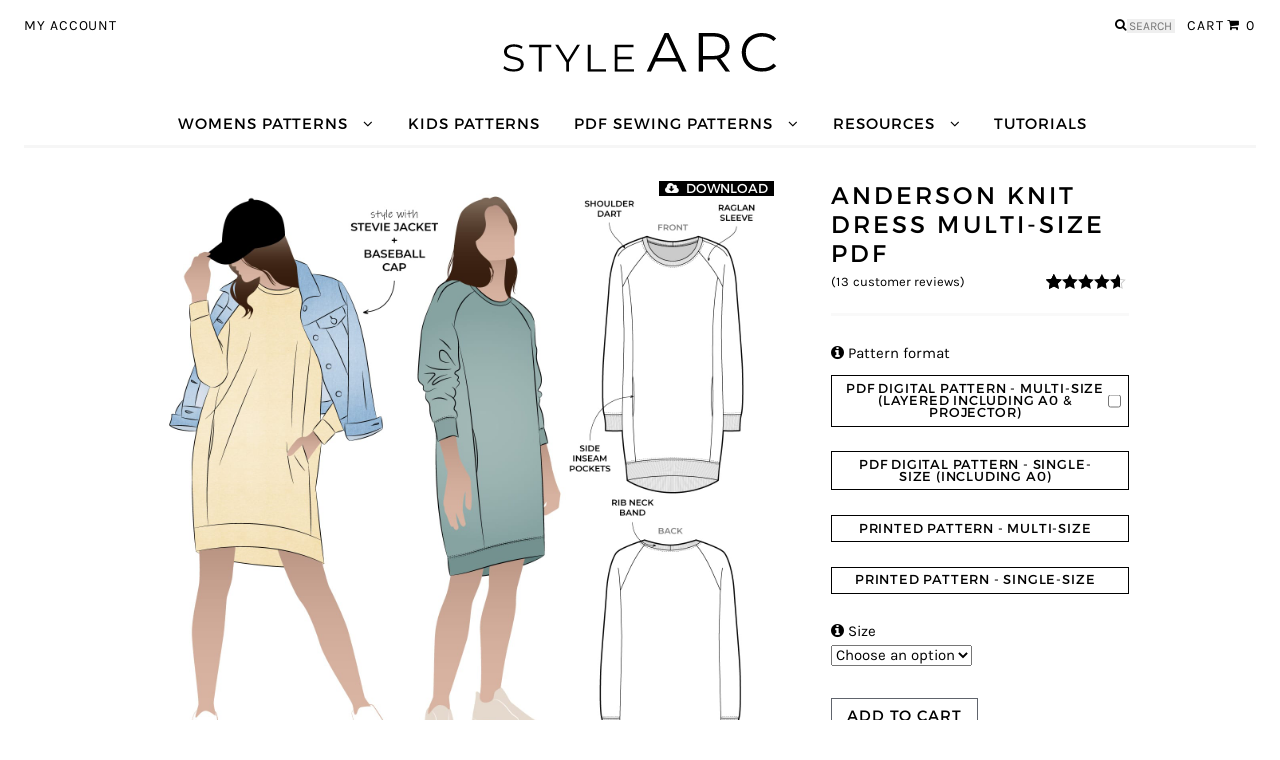

--- FILE ---
content_type: text/html; charset=UTF-8
request_url: https://www.stylearc.com/shop/pdf-sewing-patterns/anderson-knit-dress-multi-size-pdf/
body_size: 29031
content:
<!DOCTYPE html>
<html lang="en-US" itemscope="itemscope" itemtype="http://schema.org/WebPage">
<head>
<meta charset="UTF-8">
<meta name="viewport" content="width=device-width, initial-scale=1">
<link rel="profile" href="http://gmpg.org/xfn/11">

<link rel="preconnect" href="https://connect.facebook.net" crossorigin><link rel="preconnect" href="https://www.facebook.com" crossorigin><link rel="preconnect" href="https://bat.bing.com"><title>Anderson Knit Dress Sewing Pattern Multi-Size PDF &#8211; PDF Casual Patterns &#8211; Style Arc</title>
<meta name="description" content="Anderson Knit Dress sewing pattern Multi-Size PDF. Raglan sleeve windcheater style dress PDF pattern with rib trim" /><link rel="canonical" href="https://www.stylearc.com/shop/sewing-patterns/anderson-knit-dress/" />		<script type="text/javascript">
			window._wpemojiSettings = {"baseUrl":"https:\/\/s.w.org\/images\/core\/emoji\/72x72\/","ext":".png","source":{"concatemoji":"https:\/\/www.stylearc.com\/wp-includes\/js\/wp-emoji-release.min.js?ver=4.5.33"}};
			!function(e,o,t){var a,n,r;function i(e){var t=o.createElement("script");t.src=e,t.type="text/javascript",o.getElementsByTagName("head")[0].appendChild(t)}for(r=Array("simple","flag","unicode8","diversity"),t.supports={everything:!0,everythingExceptFlag:!0},n=0;n<r.length;n++)t.supports[r[n]]=function(e){var t,a,n=o.createElement("canvas"),r=n.getContext&&n.getContext("2d"),i=String.fromCharCode;if(!r||!r.fillText)return!1;switch(r.textBaseline="top",r.font="600 32px Arial",e){case"flag":return r.fillText(i(55356,56806,55356,56826),0,0),3e3<n.toDataURL().length;case"diversity":return r.fillText(i(55356,57221),0,0),a=(t=r.getImageData(16,16,1,1).data)[0]+","+t[1]+","+t[2]+","+t[3],r.fillText(i(55356,57221,55356,57343),0,0),a!=(t=r.getImageData(16,16,1,1).data)[0]+","+t[1]+","+t[2]+","+t[3];case"simple":return r.fillText(i(55357,56835),0,0),0!==r.getImageData(16,16,1,1).data[0];case"unicode8":return r.fillText(i(55356,57135),0,0),0!==r.getImageData(16,16,1,1).data[0]}return!1}(r[n]),t.supports.everything=t.supports.everything&&t.supports[r[n]],"flag"!==r[n]&&(t.supports.everythingExceptFlag=t.supports.everythingExceptFlag&&t.supports[r[n]]);t.supports.everythingExceptFlag=t.supports.everythingExceptFlag&&!t.supports.flag,t.DOMReady=!1,t.readyCallback=function(){t.DOMReady=!0},t.supports.everything||(a=function(){t.readyCallback()},o.addEventListener?(o.addEventListener("DOMContentLoaded",a,!1),e.addEventListener("load",a,!1)):(e.attachEvent("onload",a),o.attachEvent("onreadystatechange",function(){"complete"===o.readyState&&t.readyCallback()})),(a=t.source||{}).concatemoji?i(a.concatemoji):a.wpemoji&&a.twemoji&&(i(a.twemoji),i(a.wpemoji)))}(window,document,window._wpemojiSettings);
		</script>
		<style type="text/css">
img.wp-smiley,
img.emoji {
	display: inline !important;
	border: none !important;
	box-shadow: none !important;
	height: 1em !important;
	width: 1em !important;
	margin: 0 .07em !important;
	vertical-align: -0.1em !important;
	background: none !important;
	padding: 0 !important;
}
</style>
<link rel='stylesheet' id='woocommerce_prettyPhoto_css-css'  href='//www.stylearc.com/wp-content/plugins/woocommerce/assets/css/prettyPhoto.css?ver=2.5.5' type='text/css' media='all' />
<link rel='stylesheet' id='storefront-style-css'  href='https://www.stylearc.com/wp-content/themes/storefront/style.css?ver=1.6.1' type='text/css' media='all' />
<style id='storefront-style-inline-css' type='text/css'>

		.main-navigation ul li a,
		.site-title a,
		ul.menu li a,
		.site-branding h1 a {
			color: #ffffff;
		}

		.main-navigation ul li a:hover,
		.main-navigation ul li:hover > a,
		.site-title a:hover,
		a.cart-contents:hover,
		.site-header-cart .widget_shopping_cart a:hover,
		.site-header-cart:hover > li > a {
			color: #9b9b9b;
		}

		.site-header,
		.main-navigation ul ul,
		.secondary-navigation ul ul,
		.main-navigation ul.menu > li.menu-item-has-children:after,
		.secondary-navigation ul.menu ul,
		.main-navigation ul.menu ul,
		.main-navigation ul.nav-menu ul {
			background-color: #2c2d33;
		}

		p.site-description,
		ul.menu li.current-menu-item > a,
		.site-header {
			color: #9aa0a7;
		}

		h1, h2, h3, h4, h5, h6 {
			color: #484c51;
		}

		.hentry .entry-header {
			border-color: #484c51;
		}

		.widget h1 {
			border-bottom-color: #484c51;
		}

		body,
		.secondary-navigation a,
		.widget-area .widget a,
		.onsale,
		#comments .comment-list .reply a,
		.pagination .page-numbers li .page-numbers:not(.current), .woocommerce-pagination .page-numbers li .page-numbers:not(.current) {
			color: #60646c;
		}

		a  {
			color: #96588a;
		}

		a:focus,
		.button:focus,
		.button.alt:focus,
		.button.added_to_cart:focus,
		.button.wc-forward:focus,
		button:focus,
		input[type="button"]:focus,
		input[type="reset"]:focus,
		input[type="submit"]:focus {
			outline-color: #96588a;
		}

		button, input[type="button"], input[type="reset"], input[type="submit"], .button, .added_to_cart, .widget-area .widget a.button, .site-header-cart .widget_shopping_cart a.button {
			background-color: #60646c;
			border-color: #60646c;
			color: #ffffff;
		}

		button:hover, input[type="button"]:hover, input[type="reset"]:hover, input[type="submit"]:hover, .button:hover, .added_to_cart:hover, .widget-area .widget a.button:hover, .site-header-cart .widget_shopping_cart a.button:hover {
			background-color: #474b53;
			border-color: #474b53;
			color: #ffffff;
		}

		button.alt, input[type="button"].alt, input[type="reset"].alt, input[type="submit"].alt, .button.alt, .added_to_cart.alt, .widget-area .widget a.button.alt, .added_to_cart, .pagination .page-numbers li .page-numbers.current, .woocommerce-pagination .page-numbers li .page-numbers.current {
			background-color: #96588a;
			border-color: #96588a;
			color: #ffffff;
		}

		button.alt:hover, input[type="button"].alt:hover, input[type="reset"].alt:hover, input[type="submit"].alt:hover, .button.alt:hover, .added_to_cart.alt:hover, .widget-area .widget a.button.alt:hover, .added_to_cart:hover {
			background-color: #7d3f71;
			border-color: #7d3f71;
			color: #ffffff;
		}

		.site-footer {
			background-color: #f3f3f3;
			color: #61656b;
		}

		.site-footer a:not(.button) {
			color: #96588a;
		}

		.site-footer h1, .site-footer h2, .site-footer h3, .site-footer h4, .site-footer h5, .site-footer h6 {
			color: #494c50;
		}

		#order_review {
			background-color: #;
		}

		@media screen and ( min-width: 768px ) {
			.main-navigation ul.menu > li > ul {
				border-top-color: #2c2d33;
			}

			.secondary-navigation ul.menu a:hover {
				color: #b3b9c0;
			}

			.main-navigation ul.menu ul {
				background-color: #2c2d33;
			}

			.secondary-navigation ul.menu a {
				color: #9aa0a7;
			}
		}
.woocommerce-tabs > .accordion-toggle{
			text-transform: uppercase;
		}
		.woocommerce-tabs .accordion-toggle.active + .accordion-content{

		}
		.woocommerce-tabs .accordion-content .accordion-toggle{

		}
		.woocommerce-tabs .accordion-content .accordion-toggle.active{
			background:none;
		}
		.woocommerce-tabs .accordion-content h2,
		.woocommerce-tabs .accordion-content h3{
			text-transform: uppercase;
			font-size: 1em;
		}
			.single-product div.product form.cart button.button.single_add_to_cart_button { 
				float: none;
			}
			
			.single-product div.product form.cart button.button.single_add_to_cart_button { 
				float: none;
			}
			html body,
#masthead,
footer#colophon{
	background-color: #FFFFFF !important;
}

html body.woocommerce-active .site-header .top-navigation .menu-my-account-nav-container ul > li{
	border-left: 1px solid;
}

html body .product-image-badge,
html body .related.products .product-image-badge {
	background-color: #000000;
}

html body .product-image-badge,
html body .related.products .product-image-badge {
	max-width: 100%;
}

html body .product-image-badge:first-child,
html body .related.products .product-image-badge:first-child {
	margin-top: 0;
}

html body.single-product .product-image-badge {
	margin-top: 0;
}

html body .product-image-badge, .upsells.products .product-image-badge {
	display: inline-block;
	margin-left: 0;
	width: 100%;
	text-align: center;
	float: left;
	word-wrap: normal;
	text-transform: uppercase;
	font-family: "MontSerrat", sans-serif;
	font-size: 0.857em;
}

html body.single-product div.product .variations_button{
	border-top: none;
}

html body h1, 
html body .alpha {
	font-size: 1.618em;
}

html body h2,
html body .beta {
	font-size: 1.387em;
}

html body h3,
html body .gamma,
html body ul.products li.product h3 {
	font-size: 1em;
}

h1, h2, h3, h4, h5, h6,
#masthead a,
#masthead form.woocommerce-product-search::before,
main#main,
main#main a:not(.button),
.site-footer h1, 
.site-footer h2,
.site-footer h3,
.site-footer h4,
.site-footer h5,
.site-footer h6,
footer#colophon,
footer#colophon a {
	color: #000000;
}
footer#colophon .widget_nav_menu ul li a:before{
	opacity: 1;
}
html body a,
html body dt,
html body th,
html body label,
html body .gform_wrapper label.gfield_label,
html body .gform_wrapper legend.gfield_label,
html body .gchoice_select_all,
html body .gform_wrapper ul.gfield_checkbox li input[type=checkbox]:checked+label,
html body .gform_wrapper ul.gfield_radio li input[type=radio]:checked+label{
	font-weight: normal;
}

html body.single-product div.product .woocommerce-product-rating {
	border: none;
	margin-bottom: 0;
}

html body.single-product div.product + form.bundle_form {
	margin-bottom: 1.618em;
	padding: 1.618em 0;
	border-top: 3px solid rgba(0,0,0,.025);
	border-bottom: 3px solid rgba(0,0,0,.025);
}

html body table{
	line-height: 1.618em !important;
}

.site-content a {
	text-decoration: underline
}
button,
input[type="button"],
input[type="reset"],
input[type="submit"], .button,
.added_to_cart,
.widget-area .widget a.button,
.site-header-cart .widget_shopping_cart a.button,
html body button wc-forward {
	background-color: #FFFFFF;
	color: #000000;
	box-shadow: none;
	border: 1px solid #000000;
}

html body button.cta,
html body button.alt,
html body input[type="button"].cta,
html body input[type="button"].alt,
html body input[type="reset"].cta,
html body input[type="reset"].alt,
html body input[type="submit"].cta,
html body input[type="submit"].alt,
html body .button.cta,
html body .button.alt,
html body .added_to_cart.cta,
html body .added_to_cart.alt,
html body .added_to_cart.alt a:focus,
html body .button:focus,
html body .button.alt:focus,
html body .button.added_to_cart:focus,
html body .button.wc-forward:focus,
html body button:focus,
html body input[type="button"]:focus,
html body input[type="reset"]:focus,
html body input[type="submit"]:focus,
html body .woocommerce-error .button,
html body .woocommerce-info .button,
html body .woocommerce-message .button,
html body .woocommerce-noreviews .button,
html body p.no-comments .button {
	outline-color: #000000;
	background-color: #FFFFFF;
	color: #000000;
}

html body button:hover,
html body button.cta:hover,
html body button.alt:hover,
html body input[type="submit"]:hover,
html body input[type="button"].cta:hover,
html body input[type="button"].alt:hover,
html body input[type="reset"].cta:hover,
html body input[type="reset"].alt:hover,
html body input[type="submit"].cta:hover,
html body input[type="submit"].alt:hover,
html body .button:hover,
html body .button.cta:hover,
html body .button.alt:hover,
html body .added_to_cart.cta:hover,
html body .added_to_cart.alt:hover,
html body .woocommerce-error .button:hover,
html body .woocommerce-info .button:hover,
html body .woocommerce-message .button:hover,
html body .woocommerce-noreviews .button:hover,
html body p.no-comments .button:hover {
	background-color: #000000;
	border-color: #000000;
	color: #FFFFFF;
}

html body .woocommerce-error .button,
html body .woocommerce-info .button,
html body .woocommerce-message .button,
html body .woocommerce-noreviews .button,
html body p.no-comments .button{
	box-shadow: none;
	border: 1px solid black !important;
}

html body .woocommerce-message{
	background-color: #FFFFFF;
	border: 0.1545em solid #99cc35;
	color: #000000;
}
html body .woocommerce-error{
	background-color: #FFFFFF;
	border: 0.1545em solid #e2401c;
	color: #000000 !important;
}

button:focus,
input[type="button"]:focus,
input[type="reset"]:focus,
input[type="submit"]:focus,
.button:focus,
.added_to_cart:focus {
	outline: 2px solid #000000;
}
html body .woocommerce-info,
html body .woocommerce-noreviews,
html body p.no-comments {
	background-color: #FFFFFF;
	border-left: none;
	border: 1px solid #000000;
	color: #000000;
}

html body ins,
html body ul.products li.product .price ins,
html body.single-product div.product .price,
html body.single-product .product_meta,
html body.single-product .product_meta a{
	font-family: Karla, sans-serif;
	font-weight: normal;
	letter-spacing: unset;
}

html body.single-product div.product .product_meta{
	text-transform: none;
	font-size: 0.938em;
}

html body.single-product div.product .product_meta .posted_in a:first-of-type::before {
	content: "\A"; /* This inserts a newline character */
	white-space: pre; /* This tells the browser to respect the newline character */
}
html body .handheld-navigation .menu-item-has-children.active,
html body .accordion-toggle.active,
html body .accordion-toggle:hover{
	color: #000000;
}

html body .woocommerce-tabs ul.tabs li.active a,
html body ul.products li.product .price,
html body .onsale,
html body .star-rating span:before {
	color: #000000;
}

html body a:hover,
html body ul.products li.product > a > h3:hover{
	color: #000000;
}
.accordion-toggle.active{
	background: #F6F6F6;
}
.size-chart-wrap,
.pattern-measurements-wrap{
	display: block;
	max-width:100%;
}
.size-chart-wrap td:nth-child(n+2),
.pattern-measurements-wrap td:nth-child(n+2){
	white-space:nowrap;
}

html body.woocommerce-account .order-total-and-products .bundled_table_item td{
	text-indent: 2em;
}

html body.woocommerce-account .order-total-and-products .bundled_table_item .download-url {
	padding-left: 2.618em;
}

html body.woocommerce-account .order-total-and-products .bundled_table_item td img{
	padding-left: 0.618em;
}

html body .bundled_table_item .product-price:before,
html body .bundled_table_item .product-subtotal:before {
	content: "";
}

html body table.cart .qty{
	max-width: 3.631em;
}

html body.woocommerce-account table.shop_table_responsive .order-total-and-products tr td:before{
	content: "";
}

html body.woocommerce-account .order-total-and-products table{
	margin-bottom: 0;
}

html body.woocommerce-account .order-total-and-products summary:hover{
	text-decoration: underline;
	cursor: pointer;
}

html body.woocommerce-account .order-total-and-products table,
html body.woocommerce-account table.my_account_orders{
	border-collapse: collapse;
}

html body.woocommerce-account table.my_account_orders tr.order{
	border-top: 2px solid rgba(0, 0, 0, 0.1);
}

html body.woocommerce-account .order-total-and-products tr td{
	padding-top: 1em;
}

html body.woocommerce-account .order-total-and-products table,
html body.woocommerce-account .order-total-and-products table td{
	background-color: initial;
}

html body table{
	color: #000000;
}

.site-content .download-url a {
			   text-decoration: underline;
				color: #15c;
				font-weight: normal;
			}.ptnfmtbtnwrap{
	width: 300px;
	position:relative;
}
.ptnfmtbtnwrap input[type="checkbox"]{
	position: absolute;
	right: 0.5em;
	top: 50%;
	transform: translateY(-50%);
}
#ptnfmtbtn {
	width: 100%;
	text-align:center;
	float:left;
	padding-right: 1.618em;
	background-color: #FFFFFF;
	color: #000000;
	box-shadow:none;
	border: 1px solid #000000;
	text-decoration: initial;
}
input:checked ~ label#ptnfmtbtn,
#ptnfmtbtn:hover {
	background-color: #000000;
	color: #FFFFFF;
	text-decoration: initial;
}
		.widget_nav_menu ul li.connect-youtube a:before {
			content: "\f16a";
		}
		.woocommerce-error { 
			background: none !important;
			border-left: none !important;
			padding-left: 2.236em !important;
			color: #e2401c !important;
			border: 0.1545em solid #e2401c !important;
		}
			.sawc-promo-banner.sawc-promo-banner-halfs img {
				display: inline;
				float: left;
				width: 50%;
				padding-left: 1.118em;
				padding-right: 1.118em;
			}
@media screen and (min-width: 768px) { .home.woocommerce-active .site-header .main-navigation { border-bottom: none; }footer.site-footer .footer-widgets { border-top: none; }.site-content a {
			text-decoration: initial
		}
		.size-chart-wrap td:nth-child(1),
		.pattern-measurements-wrap td:nth-child(1){
			max-width:9em;
		}
		.size-chart-wrap td:nth-child(n+2),
		.pattern-measurements-wrap td:nth-child(n+2){
			max-width:2em;
		}
		.size-chart-wrap th,
		.pattern-measurements-wrap th{
			max-width:6em;
		}
			.ptnfmtbtnwrap{
				width: 100%;
			}
		
		.site-header .col-full,
		.site-footer .col-full,
		.pattern-gallery .col-full {
			max-width: 1920px;
			padding-left: 1.618em;
			padding-right: 1.618em;
		}
		 }

			@font-face {
				font-family: star;
				src: url("/wp-content/plugins/woocommerce/assets/fonts/star.eot");
				src: url("/wp-content/plugins/woocommerce/assets/fonts/star.eot?#iefix") format("embedded-opentype"),
				url("/wp-content/plugins/woocommerce/assets/fonts/star.woff") format("woff"),
				url("/wp-content/plugins/woocommerce/assets/fonts/star.ttf") format("truetype"),
				url("/wp-content/plugins/woocommerce/assets/fonts/star.svg#star") format("svg");
				font-weight: 400;
				font-style: normal;
				font-display: swap !important;
			}
			img.size-shop_catalog {
				height: 300px;
			}
			
</style>
<link rel='stylesheet' id='storefront-woocommerce-style-css'  href='https://www.stylearc.com/wp-content/themes/storefront/inc/woocommerce/css/woocommerce.css?ver=4.5.33' type='text/css' media='all' />
<style id='storefront-woocommerce-style-inline-css' type='text/css'>

		a.cart-contents,
		.site-header-cart .widget_shopping_cart a {
			color: #ffffff;
		}

		.site-header-cart .widget_shopping_cart {
			background-color: #2c2d33;
		}

		.woocommerce-tabs ul.tabs li.active a,
		ul.products li.product .price,
		.onsale {
			color: #60646c;
		}

		.onsale {
			border-color: #60646c;
		}

		.star-rating span:before,
		.widget-area .widget a:hover,
		.product_list_widget a:hover,
		.quantity .plus, .quantity .minus,
		p.stars a:hover:after,
		p.stars a:after,
		.star-rating span:before {
			color: #96588a;
		}

		.widget_price_filter .ui-slider .ui-slider-range,
		.widget_price_filter .ui-slider .ui-slider-handle {
			background-color: #96588a;
		}

		#order_review_heading, #order_review {
			border-color: #96588a;
		}

		@media screen and ( min-width: 768px ) {
			.site-header-cart .widget_shopping_cart,
			.site-header .product_list_widget li .quantity {
				color: #9aa0a7;
			}
		}
</style>
<link rel='stylesheet' id='storefront-child-style-css'  href='https://www.stylearc.com/wp-content/themes/storefront-style-arc/style.css?ver=1.13.0' type='text/css' media='all' />
<link rel='stylesheet' id='gforms_formsmain_css-css'  href='https://www.stylearc.com/wp-content/plugins/gravityforms/css/formsmain.min.css?ver=2.4.20' type='text/css' media='all' />
<link rel='stylesheet' id='gforms_browsers_css-css'  href='https://www.stylearc.com/wp-content/plugins/gravityforms/css/browsers.min.css?ver=2.4.20' type='text/css' media='all' />
<script type='text/javascript' src='https://www.googletagmanager.com/gtag/js?id=G-DZXLW43F4D'></script>
<script type='text/javascript'>
		    window.dataLayer = window.dataLayer || [];
		    function gtag(){dataLayer.push(arguments);}
		    gtag("js", new Date());

		    gtag("config", "G-DZXLW43F4D");
		
</script>
<script type='text/javascript' src='https://www.stylearc.com/wp-includes/js/jquery/jquery.js?ver=1.12.4'></script>
<script type='text/javascript' src='https://www.stylearc.com/wp-includes/js/jquery/jquery-migrate.min.js?ver=1.4.1'></script>
<script type='text/javascript' src='https://www.stylearc.com/wp-content/plugins/gravityforms/js/jquery.json.min.js?ver=2.4.20'></script>
<script type='text/javascript'>
/* <![CDATA[ */
var gf_global = {"gf_currency_config":{"name":"U.S. Dollar","symbol_left":"$","symbol_right":"","symbol_padding":"","thousand_separator":",","decimal_separator":".","decimals":2},"base_url":"https:\/\/www.stylearc.com\/wp-content\/plugins\/gravityforms","number_formats":[],"spinnerUrl":"https:\/\/www.stylearc.com\/wp-content\/plugins\/gravityforms\/images\/spinner.gif"};
/* ]]> */
</script>
<script type='text/javascript' src='https://www.stylearc.com/wp-content/plugins/gravityforms/js/gravityforms.min.js?ver=2.4.20'></script>
<script type='text/javascript' src='https://www.stylearc.com/wp-content/plugins/gravityforms/js/placeholders.jquery.min.js?ver=2.4.20'></script>
<link rel='shortlink' href='https://www.stylearc.com/?p=208178' />
		<link rel="preload" href="/wp-content/themes/storefront-style-arc/assets/fonts/Montserrat-Regular-webfont.woff2" as="font" type="font/woff2" crossorigin>
		<link rel="preload" href="/wp-content/themes/storefront-style-arc/assets/fonts/Karla-Regular-webfont.woff2" as="font" type="font/woff2" crossorigin>
		<link rel="preload" href="/wp-content/plugins/woocommerce/assets/fonts/star.woff" as="font" type="font/woff" crossorigin>
		<link rel="preload" href="/wp-content/themes/storefront/fonts/fontawesome/fontawesome-webfont.woff2?v=" as="font" type="font/woff2" crossorigin>
		<meta name="p:domain_verify" content="d568a4392d47af044cf300f8953fa919"/>
<!-- Jetpack Open Graph Tags -->
<meta property="og:type" content="article" />
<meta property="og:title" content="Anderson Knit Dress Multi-Size PDF" />
<meta property="og:url" content="https://www.stylearc.com/shop/pdf-sewing-patterns/anderson-knit-dress-multi-size-pdf/" />
<meta property="og:description" content="Raglan sleeve windcheater style dress with rib trim" />
<meta property="article:published_time" content="2021-08-31T13:00:10+00:00" />
<meta property="article:modified_time" content="2025-05-27T06:58:14+00:00" />
<meta property="og:site_name" content="Style Arc" />
<meta property="og:image" content="https://www.stylearc.com/wp-content/uploads/anderson-knit-dress-th-nt.jpg" />
<meta property="og:image:width" content="340" />
<meta property="og:image:height" content="600" />
<meta property="og:locale" content="en_US" />
<link rel="icon" href="https://www.stylearc.com/wp-content/uploads/cropped-logo-2-square-favicon-2-32x32.png" sizes="32x32" />
<link rel="icon" href="https://www.stylearc.com/wp-content/uploads/cropped-logo-2-square-favicon-2-192x192.png" sizes="192x192" />
<link rel="apple-touch-icon-precomposed" href="https://www.stylearc.com/wp-content/uploads/cropped-logo-2-square-favicon-2-180x180.png" />
<meta name="msapplication-TileImage" content="https://www.stylearc.com/wp-content/uploads/cropped-logo-2-square-favicon-2-270x270.png" />

		<style>
			li.product-discounts-pop a {
				color: #99200F !important;
			}
		</style>
		<style>
			.woocommerce-verification-required{
				clear: both;
			}
			.woocommerce-review-link span.count{
				float: none;
			}
		</style><script type="text/javascript">(function(w,d,t,r,u){var f,n,i;w[u]=w[u]||[],f=function(){var o={ti:"17160695"};o.q=w[u],w[u]=new
		UET(o),w[u].push("pageLoad")},n=d.createElement(t),n.src=r,n.async=1,n.onload=n.onreadystatechange=function(){var s=this.readyState;s&&s!=="loaded"&&s!=="complete"||(f(),n.onload=n.onreadystatechange=null)},i=d.getElementsByTagName(t)[0],i.parentNode.insertBefore(n,i)})(window,document,"script","//bat.bing.com/bat.js","uetq");</script><!-- WooCommerce Google Analytics Integration -->
		<script type='text/javascript'>
			var gaProperty = 'UA-45279316-2';
			var disableStr = 'ga-disable-' + gaProperty;
			if ( document.cookie.indexOf( disableStr + '=true' ) > -1 ) {
				window[disableStr] = true;
			}
			function gaOptout() {
				document.cookie = disableStr + '=true; expires=Thu, 31 Dec 2099 23:59:59 UTC; path=/';
				window[disableStr] = true;
			}
		</script>
		<script type='text/javascript'>(function(i,s,o,g,r,a,m){i['GoogleAnalyticsObject']=r;i[r]=i[r]||function(){
		(i[r].q=i[r].q||[]).push(arguments)},i[r].l=1*new Date();a=s.createElement(o),
		m=s.getElementsByTagName(o)[0];a.async=1;a.src=g;m.parentNode.insertBefore(a,m)
		})(window,document,'script','//www.google-analytics.com/analytics.js','ga');ga( 'create', 'UA-45279316-2', 'auto' );ga( 'set', 'anonymizeIp', true );
		ga( 'set', 'dimension1', 'no' );
ga( 'require', 'ec' );</script>
		<!-- /WooCommerce Google Analytics Integration --></head>

<body class="single single-product postid-208178 woocommerce woocommerce-page group-blog storefront-full-width-content right-sidebar woocommerce-active">
<div id="page" class="hfeed site">
	
	<header id="masthead" class="site-header" role="banner" >
		<div class="col-full">

					<a class="skip-link screen-reader-text" href="#site-navigation">Skip to navigation</a>
		<a class="skip-link screen-reader-text" href="#content">Skip to content</a>
		<div class="top-navigation"><div class="menu-my-account-nav-container"><ul id="menu-my-account-nav" class="menu"><li id="menu-item-46869" class="menu-item menu-item-type-post_type menu-item-object-page menu-item-46869"><a title="My Account" href="https://www.stylearc.com/my-account/">My Account</a></li>
</ul></div><div class="top-navigation-cart"><a class="cart-contents" href="https://www.stylearc.com/cart/" title="View your shopping cart"><span class="cart-label">Cart</span><span class="count">0</span></a></div>			<div class="site-search">
				<div class="widget woocommerce widget_product_search">
<form role="search" method="get" class="woocommerce-product-search" action="https://www.stylearc.com/">
	<label class="screen-reader-text" for="woocommerce-product-search-field">Search for:</label>
	<input type="search" id="woocommerce-product-search-field" class="search-field" placeholder="Search&hellip;" value="" name="s" title="Search for:" />
	<input type="submit" value="Search" />
	<input type="hidden" name="post_type" value="product" />
</form>
</div>			</div>
		</div>			<a href="https://www.stylearc.com/" class="site-logo-link" rel="home">
				<picture>
					<source type="image/svg+xml" srcset="https://assets.stylearc.com/images/logo-3-rectangular.svg">
					<source type="image/webp" srcset="https://assets.stylearc.com/images/logo-3-rectangular.jpg.webp">
					<source type="image/jpeg" srcset="https://assets.stylearc.com/images/logo-3-rectangular.jpg">
					<img src="https://assets.stylearc.com/images/logo-3-rectangular.jpg" width="271" height="40" title="Style Arc" alt="Style Arc - Sewing patterns that fit" />
				</picture>
			</a>
			</div>
		<div class="main-navigation-wrap">
			<div class="col-full">
						<nav id="site-navigation" class="main-navigation" role="navigation" aria-label="Primary Navigation">
		<button class="menu-toggle" aria-controls="primary-navigation" aria-expanded="false">Menu</button>
			<div class="primary-navigation"><ul id="menu-primary-nav" class="menu"><li id="menu-item-46866" class="menu-item menu-item-type-taxonomy menu-item-object-product_cat menu-item-has-children menu-item-46866"><a title="Sewing Patterns" href="https://www.stylearc.com/shop-category/sewing-patterns/">Womens Patterns</a>
<ul class="sub-menu">
	<li id="menu-item-172310" class="menu-item menu-item-type-taxonomy menu-item-object-product_cat menu-item-172310"><a title="Dress Sewing Patterns" href="https://www.stylearc.com/shop-category/sewing-patterns/dress-patterns/">Dresses</a></li>
	<li id="menu-item-445278" class="menu-item menu-item-type-taxonomy menu-item-object-product_cat menu-item-445278"><a title="Cardigan &amp; Top Sewing Patterns" href="https://www.stylearc.com/shop-category/sewing-patterns/top-patterns/cardigan-top-patterns/">Tops</a></li>
	<li id="menu-item-172314" class="menu-item menu-item-type-taxonomy menu-item-object-product_cat menu-item-172314"><a title="Jacket, Vest &amp; Coat Sewing Patterns" href="https://www.stylearc.com/shop-category/sewing-patterns/jacket-vest-coat-patterns/">Jackets &#038; Coats</a></li>
	<li id="menu-item-172311" class="menu-item menu-item-type-taxonomy menu-item-object-product_cat menu-item-172311"><a title="Pants &amp; Shorts Sewing Patterns" href="https://www.stylearc.com/shop-category/sewing-patterns/pants-shorts-patterns/">Pants</a></li>
	<li id="menu-item-172315" class="menu-item menu-item-type-taxonomy menu-item-object-product_cat menu-item-172315"><a title="Skirt Sewing Patterns" href="https://www.stylearc.com/shop-category/sewing-patterns/skirt-patterns/">Skirts</a></li>
	<li id="menu-item-172316" class="menu-item menu-item-type-taxonomy menu-item-object-product_cat menu-item-172316"><a title="Loungewear Sewing Patterns" href="https://www.stylearc.com/shop-category/sewing-patterns/loungewear/">Loungewear</a></li>
	<li id="menu-item-321420" class="menu-item menu-item-type-taxonomy menu-item-object-product_cat menu-item-321420"><a title="Accessories Sewing Patterns" href="https://www.stylearc.com/shop-category/sewing-patterns/accessories-patterns/">Accessories</a></li>
	<li id="menu-item-172317" class="menu-item menu-item-type-taxonomy menu-item-object-product_cat menu-item-172317"><a title="Sewing Patterns for Beginners" href="https://www.stylearc.com/shop-category/sewing-patterns/patterns-for-beginners/">Beginners</a></li>
	<li id="menu-item-482697" class="menu-item menu-item-type-taxonomy menu-item-object-product_cat menu-item-482697"><a title="Arc Archives" href="https://www.stylearc.com/shop-category/sewing-patterns/arc-archives-patterns/">Arc Archives</a></li>
	<li id="menu-item-469290" class="menu-item menu-item-type-taxonomy menu-item-object-product_cat menu-item-469290"><a title="Extended Size Sewing Patterns" href="https://www.stylearc.com/shop-category/sewing-patterns/extended-size-patterns/">Extended Sizes</a></li>
	<li id="menu-item-258375" class="menu-item menu-item-type-taxonomy menu-item-object-product_cat menu-item-258375"><a title="Sewing Pattern Outfits" href="https://www.stylearc.com/shop-category/bundles/sewing-pattern-outfits/">Outfits</a></li>
	<li id="menu-item-185782" class="menu-item menu-item-type-taxonomy menu-item-object-product_cat menu-item-185782"><a title="Get the Look" href="https://www.stylearc.com/shop-category/bundles/celebrity-style/get-the-look/">Get The Look</a></li>
	<li id="menu-item-329606" class="menu-item menu-item-type-taxonomy menu-item-object-product_cat menu-item-329606"><a title="PDF Bonus Patterns" href="https://www.stylearc.com/shop-category/monthly-freebies/monthly-downloadable-freebies/">PDF Bonus Patterns</a></li>
	<li id="menu-item-300539" class="menu-item menu-item-type-taxonomy menu-item-object-product_cat menu-item-300539"><a title="Gift Cards" href="https://www.stylearc.com/shop-category/gift-cards/">Gift Cards</a></li>
</ul>
</li>
<li id="menu-item-273171" class="menu-item menu-item-type-taxonomy menu-item-object-product_cat menu-item-273171"><a title="Kids Patterns" href="https://www.stylearc.com/shop-category/sewing-patterns/kids-patterns/">Kids Patterns</a></li>
<li id="menu-item-447886" class="menu-item menu-item-type-taxonomy menu-item-object-product_cat current-product-ancestor current-menu-parent current-product-parent menu-item-has-children menu-item-447886"><a title="PDF Sewing Patterns" href="https://www.stylearc.com/shop-category/pdf-sewing-patterns/">PDF Sewing Patterns</a>
<ul class="sub-menu">
	<li id="menu-item-447887" class="menu-item menu-item-type-taxonomy menu-item-object-product_cat menu-item-447887"><a title="PDF Projector Sewing Patterns" href="https://www.stylearc.com/shop-category/pdf-sewing-patterns/pdf-projector-patterns/">Projector Patterns</a></li>
	<li id="menu-item-299426" class="menu-item menu-item-type-taxonomy menu-item-object-product_cat menu-item-299426"><a title="PDF Layered Sewing Patterns" href="https://www.stylearc.com/shop-category/pdf-sewing-patterns/pdf-layered-patterns/">Layered Patterns</a></li>
	<li id="menu-item-447888" class="menu-item menu-item-type-taxonomy menu-item-object-product_cat menu-item-447888"><a title="PDF A0 Sewing Patterns" href="https://www.stylearc.com/shop-category/pdf-sewing-patterns/pdf-a0-patterns/">A0 Patterns</a></li>
</ul>
</li>
<li id="menu-item-246452" class="menu-item menu-item-type-custom menu-item-object-custom menu-item-has-children menu-item-246452"><a title="Resources" href="#">Resources</a>
<ul class="sub-menu">
	<li id="menu-item-459799" class="menu-item menu-item-type-post_type menu-item-object-page menu-item-459799"><a title="Printing At Home" href="https://www.stylearc.com/help/printing-at-home/">Printing At Home</a></li>
	<li id="menu-item-448143" class="menu-item menu-item-type-custom menu-item-object-custom menu-item-448143"><a title="Projector Files" href="/help/#projector-files">Projector Files</a></li>
	<li id="menu-item-448142" class="menu-item menu-item-type-post_type menu-item-object-page menu-item-448142"><a title="Blog" href="https://www.stylearc.com/magazine/">Blog</a></li>
	<li id="menu-item-448144" class="menu-item menu-item-type-post_type menu-item-object-page menu-item-448144"><a title="Gallery" href="https://www.stylearc.com/gallery/">Gallery</a></li>
	<li id="menu-item-448145" class="menu-item menu-item-type-post_type menu-item-object-page menu-item-448145"><a title="Size Chart" href="https://www.stylearc.com/size-chart/">Size Chart</a></li>
	<li id="menu-item-448146" class="menu-item menu-item-type-post_type menu-item-object-page menu-item-448146"><a title="Sewing Dictionary" href="https://www.stylearc.com/sewing-dictionary/">Sewing Dictionary</a></li>
	<li id="menu-item-448147" class="menu-item menu-item-type-post_type menu-item-object-page menu-item-448147"><a title="Philosophy" href="https://www.stylearc.com/philosophy/">Philosophy</a></li>
	<li id="menu-item-448148" class="menu-item menu-item-type-post_type menu-item-object-page menu-item-448148"><a title="Sewing Journal" href="https://www.stylearc.com/sewing-journal/">Sewing Journal</a></li>
	<li id="menu-item-448149" class="menu-item menu-item-type-post_type menu-item-object-page menu-item-448149"><a title="Sewing Key" href="https://www.stylearc.com/sewing-key/">Sewing Key</a></li>
	<li id="menu-item-448150" class="menu-item menu-item-type-taxonomy menu-item-object-post_tag menu-item-448150"><a title="Colour It Your Way" href="https://www.stylearc.com/magazine/tag/colour-it-your-way/">Colour It Your Way</a></li>
</ul>
</li>
<li id="menu-item-246451" class="menu-item menu-item-type-taxonomy menu-item-object-category menu-item-246451"><a title="Sewing Pattern Tutorials" href="https://www.stylearc.com/magazine/sewing-tutorials/">Tutorials</a></li>
</ul></div><div class="handheld-navigation"><ul id="menu-primary-nav-1" class="menu"><li class="menu-item menu-item-type-taxonomy menu-item-object-product_cat menu-item-has-children menu-item-46866"><a title="Sewing Patterns" href="https://www.stylearc.com/shop-category/sewing-patterns/">Womens Patterns</a>
<ul class="sub-menu">
	<li class="menu-item menu-item-type-taxonomy menu-item-object-product_cat menu-item-172310"><a title="Dress Sewing Patterns" href="https://www.stylearc.com/shop-category/sewing-patterns/dress-patterns/">Dresses</a></li>
	<li class="menu-item menu-item-type-taxonomy menu-item-object-product_cat menu-item-445278"><a title="Cardigan &amp; Top Sewing Patterns" href="https://www.stylearc.com/shop-category/sewing-patterns/top-patterns/cardigan-top-patterns/">Tops</a></li>
	<li class="menu-item menu-item-type-taxonomy menu-item-object-product_cat menu-item-172314"><a title="Jacket, Vest &amp; Coat Sewing Patterns" href="https://www.stylearc.com/shop-category/sewing-patterns/jacket-vest-coat-patterns/">Jackets &#038; Coats</a></li>
	<li class="menu-item menu-item-type-taxonomy menu-item-object-product_cat menu-item-172311"><a title="Pants &amp; Shorts Sewing Patterns" href="https://www.stylearc.com/shop-category/sewing-patterns/pants-shorts-patterns/">Pants</a></li>
	<li class="menu-item menu-item-type-taxonomy menu-item-object-product_cat menu-item-172315"><a title="Skirt Sewing Patterns" href="https://www.stylearc.com/shop-category/sewing-patterns/skirt-patterns/">Skirts</a></li>
	<li class="menu-item menu-item-type-taxonomy menu-item-object-product_cat menu-item-172316"><a title="Loungewear Sewing Patterns" href="https://www.stylearc.com/shop-category/sewing-patterns/loungewear/">Loungewear</a></li>
	<li class="menu-item menu-item-type-taxonomy menu-item-object-product_cat menu-item-321420"><a title="Accessories Sewing Patterns" href="https://www.stylearc.com/shop-category/sewing-patterns/accessories-patterns/">Accessories</a></li>
	<li class="menu-item menu-item-type-taxonomy menu-item-object-product_cat menu-item-172317"><a title="Sewing Patterns for Beginners" href="https://www.stylearc.com/shop-category/sewing-patterns/patterns-for-beginners/">Beginners</a></li>
	<li class="menu-item menu-item-type-taxonomy menu-item-object-product_cat menu-item-482697"><a title="Arc Archives" href="https://www.stylearc.com/shop-category/sewing-patterns/arc-archives-patterns/">Arc Archives</a></li>
	<li class="menu-item menu-item-type-taxonomy menu-item-object-product_cat menu-item-469290"><a title="Extended Size Sewing Patterns" href="https://www.stylearc.com/shop-category/sewing-patterns/extended-size-patterns/">Extended Sizes</a></li>
	<li class="menu-item menu-item-type-taxonomy menu-item-object-product_cat menu-item-258375"><a title="Sewing Pattern Outfits" href="https://www.stylearc.com/shop-category/bundles/sewing-pattern-outfits/">Outfits</a></li>
	<li class="menu-item menu-item-type-taxonomy menu-item-object-product_cat menu-item-185782"><a title="Get the Look" href="https://www.stylearc.com/shop-category/bundles/celebrity-style/get-the-look/">Get The Look</a></li>
	<li class="menu-item menu-item-type-taxonomy menu-item-object-product_cat menu-item-329606"><a title="PDF Bonus Patterns" href="https://www.stylearc.com/shop-category/monthly-freebies/monthly-downloadable-freebies/">PDF Bonus Patterns</a></li>
	<li class="menu-item menu-item-type-taxonomy menu-item-object-product_cat menu-item-300539"><a title="Gift Cards" href="https://www.stylearc.com/shop-category/gift-cards/">Gift Cards</a></li>
</ul>
</li>
<li class="menu-item menu-item-type-taxonomy menu-item-object-product_cat menu-item-273171"><a title="Kids Patterns" href="https://www.stylearc.com/shop-category/sewing-patterns/kids-patterns/">Kids Patterns</a></li>
<li class="menu-item menu-item-type-taxonomy menu-item-object-product_cat current-product-ancestor current-menu-parent current-product-parent menu-item-has-children menu-item-447886"><a title="PDF Sewing Patterns" href="https://www.stylearc.com/shop-category/pdf-sewing-patterns/">PDF Sewing Patterns</a>
<ul class="sub-menu">
	<li class="menu-item menu-item-type-taxonomy menu-item-object-product_cat menu-item-447887"><a title="PDF Projector Sewing Patterns" href="https://www.stylearc.com/shop-category/pdf-sewing-patterns/pdf-projector-patterns/">Projector Patterns</a></li>
	<li class="menu-item menu-item-type-taxonomy menu-item-object-product_cat menu-item-299426"><a title="PDF Layered Sewing Patterns" href="https://www.stylearc.com/shop-category/pdf-sewing-patterns/pdf-layered-patterns/">Layered Patterns</a></li>
	<li class="menu-item menu-item-type-taxonomy menu-item-object-product_cat menu-item-447888"><a title="PDF A0 Sewing Patterns" href="https://www.stylearc.com/shop-category/pdf-sewing-patterns/pdf-a0-patterns/">A0 Patterns</a></li>
</ul>
</li>
<li class="menu-item menu-item-type-custom menu-item-object-custom menu-item-has-children menu-item-246452"><a title="Resources" href="#">Resources</a>
<ul class="sub-menu">
	<li class="menu-item menu-item-type-post_type menu-item-object-page menu-item-459799"><a title="Printing At Home" href="https://www.stylearc.com/help/printing-at-home/">Printing At Home</a></li>
	<li class="menu-item menu-item-type-custom menu-item-object-custom menu-item-448143"><a title="Projector Files" href="/help/#projector-files">Projector Files</a></li>
	<li class="menu-item menu-item-type-post_type menu-item-object-page menu-item-448142"><a title="Blog" href="https://www.stylearc.com/magazine/">Blog</a></li>
	<li class="menu-item menu-item-type-post_type menu-item-object-page menu-item-448144"><a title="Gallery" href="https://www.stylearc.com/gallery/">Gallery</a></li>
	<li class="menu-item menu-item-type-post_type menu-item-object-page menu-item-448145"><a title="Size Chart" href="https://www.stylearc.com/size-chart/">Size Chart</a></li>
	<li class="menu-item menu-item-type-post_type menu-item-object-page menu-item-448146"><a title="Sewing Dictionary" href="https://www.stylearc.com/sewing-dictionary/">Sewing Dictionary</a></li>
	<li class="menu-item menu-item-type-post_type menu-item-object-page menu-item-448147"><a title="Philosophy" href="https://www.stylearc.com/philosophy/">Philosophy</a></li>
	<li class="menu-item menu-item-type-post_type menu-item-object-page menu-item-448148"><a title="Sewing Journal" href="https://www.stylearc.com/sewing-journal/">Sewing Journal</a></li>
	<li class="menu-item menu-item-type-post_type menu-item-object-page menu-item-448149"><a title="Sewing Key" href="https://www.stylearc.com/sewing-key/">Sewing Key</a></li>
	<li class="menu-item menu-item-type-taxonomy menu-item-object-post_tag menu-item-448150"><a title="Colour It Your Way" href="https://www.stylearc.com/magazine/tag/colour-it-your-way/">Colour It Your Way</a></li>
</ul>
</li>
<li class="menu-item menu-item-type-taxonomy menu-item-object-category menu-item-246451"><a title="Sewing Pattern Tutorials" href="https://www.stylearc.com/magazine/sewing-tutorials/">Tutorials</a></li>
</ul></div>		</nav><!-- #site-navigation -->
				</div>
	</div>
	
		</div>
	</header><!-- #masthead -->

	
	<div id="content" class="site-content" tabindex="-1">
		<div class="col-full">

		<div class="woocommerce"></div>
			<div id="primary" class="content-area">
			<main id="main" class="site-main" role="main">
	    	
		
			

<div itemscope itemtype="http://schema.org/Product" id="product-208178" class="post-208178 product type-product status-publish has-post-thumbnail product_cat-pdf-featured-patterns product_cat-pdf-a0-patterns product_cat-pdf-athleisure-patterns product_cat-pdf-casual-patterns product_cat-pdf-dress-patterns product_cat-pdf-essentials-patterns product_cat-pdf-extended-size-patterns product_cat-pdf-layered-patterns product_cat-pdf-projector-patterns product_cat-pdf-sewing-patterns pa_pattern-difficulty-medium pa_pattern-format-multi-size-tiled-download pa_product-department-adults pa_product-department-womens pa_recommended-fabric-knit sale virtual sold-individually taxable shipping-taxable purchasable product-type-variable product-cat-pdf-featured-patterns product-cat-pdf-a0-patterns product-cat-pdf-athleisure-patterns product-cat-pdf-casual-patterns product-cat-pdf-dress-patterns product-cat-pdf-essentials-patterns product-cat-pdf-extended-size-patterns product-cat-pdf-layered-patterns product-cat-pdf-projector-patterns product-cat-pdf-sewing-patterns has-default-attributes has-children instock">

	<div class="images">
	<a href="https://www.stylearc.com/wp-content/uploads/anderson-knit-dress-1.jpg" itemprop="image" class="woocommerce-main-image zoom" title="" data-rel="prettyPhoto[product-gallery]"><img width="1600" height="1600" src="https://www.stylearc.com/wp-content/uploads/anderson-knit-dress-1.jpg" class="attachment-full size-full" alt="Anderson Knit Dress By Style Arc - Raglan sleeve windcheater style dress with rib trim" title="Anderson Knit Dress" srcset="https://www.stylearc.com/wp-content/uploads/anderson-knit-dress-1.jpg 1600w, https://www.stylearc.com/wp-content/uploads/anderson-knit-dress-1-150x150.jpg 150w, https://www.stylearc.com/wp-content/uploads/anderson-knit-dress-1-300x300.jpg 300w, https://www.stylearc.com/wp-content/uploads/anderson-knit-dress-1-768x768.jpg 768w, https://www.stylearc.com/wp-content/uploads/anderson-knit-dress-1-1024x1024.jpg 1024w" sizes="(max-width: 1600px) 100vw, 1600px" /></a>
		<div class="thumbnails columns-4"><a href="https://www.stylearc.com/wp-content/uploads/anderson-knit-dress-g1-1.jpg" class="zoom first" title="" data-rel="prettyPhoto[product-gallery]"><img width="150" height="150" src="https://www.stylearc.com/wp-content/uploads/anderson-knit-dress-g1-1-150x150.jpg" class="attachment-thumbnail size-thumbnail" alt="Anderson Knit Dress" title="Anderson Knit Dress" /></a><a href="https://www.stylearc.com/wp-content/uploads/anderson-knit-dress-g2-1.jpg" class="zoom" title="" data-rel="prettyPhoto[product-gallery]"><img width="150" height="150" src="https://www.stylearc.com/wp-content/uploads/anderson-knit-dress-g2-1-150x150.jpg" class="attachment-thumbnail size-thumbnail" alt="Anderson Knit Dress" title="Anderson Knit Dress" /></a><a href="https://www.stylearc.com/wp-content/uploads/anderson-knit-dress-g3-1.jpg" class="zoom" title="" data-rel="prettyPhoto[product-gallery]"><img width="150" height="150" src="https://www.stylearc.com/wp-content/uploads/anderson-knit-dress-g3-1-150x150.jpg" class="attachment-thumbnail size-thumbnail" alt="Anderson Knit Dress" title="Anderson Knit Dress" /></a><a href="https://www.stylearc.com/wp-content/uploads/anderson-knit-dress-g4-1.jpg" class="zoom last" title="" data-rel="prettyPhoto[product-gallery]"><img width="150" height="150" src="https://www.stylearc.com/wp-content/uploads/anderson-knit-dress-g4-1-150x150.jpg" class="attachment-thumbnail size-thumbnail" alt="Anderson Knit Dress" title="Anderson Knit Dress" /></a><a href="https://www.stylearc.com/wp-content/uploads/anderson-knit-dress-g5-1.jpg" class="zoom first" title="" data-rel="prettyPhoto[product-gallery]"><img width="150" height="150" src="https://www.stylearc.com/wp-content/uploads/anderson-knit-dress-g5-1-150x150.jpg" class="attachment-thumbnail size-thumbnail" alt="Anderson Knit Dress" title="Anderson Knit Dress" /></a><a href="https://www.stylearc.com/wp-content/uploads/anderson-knit-dress-g6-1.jpg" class="zoom" title="" data-rel="prettyPhoto[product-gallery]"><img width="150" height="150" src="https://www.stylearc.com/wp-content/uploads/anderson-knit-dress-g6-1-150x150.jpg" class="attachment-thumbnail size-thumbnail" alt="Anderson Knit Dress" title="Anderson Knit Dress" /></a><a href="https://www.stylearc.com/wp-content/uploads/anderson-knit-dress-g7-1.jpg" class="zoom" title="" data-rel="prettyPhoto[product-gallery]"><img width="150" height="150" src="https://www.stylearc.com/wp-content/uploads/anderson-knit-dress-g7-1-150x150.jpg" class="attachment-thumbnail size-thumbnail" alt="Anderson Knit Dress" title="Anderson Knit Dress" /></a><a href="https://www.stylearc.com/wp-content/uploads/anderson-knit-dress-g8-1.jpg" class="zoom last" title="" data-rel="prettyPhoto[product-gallery]"><img width="150" height="150" src="https://www.stylearc.com/wp-content/uploads/anderson-knit-dress-g8-1-150x150.jpg" class="attachment-thumbnail size-thumbnail" alt="Anderson Knit Dress" title="Anderson Knit Dress" /></a><a href="https://www.stylearc.com/wp-content/uploads/anderson-knit-dress-g9-1.jpg" class="zoom first" title="" data-rel="prettyPhoto[product-gallery]"><img width="150" height="150" src="https://www.stylearc.com/wp-content/uploads/anderson-knit-dress-g9-1-150x150.jpg" class="attachment-thumbnail size-thumbnail" alt="Anderson Knit Dress" title="Anderson Knit Dress" /></a><a href="https://www.stylearc.com/wp-content/uploads/anderson-knit-dress-g10-1.jpg" class="zoom" title="" data-rel="prettyPhoto[product-gallery]"><img width="150" height="150" src="https://www.stylearc.com/wp-content/uploads/anderson-knit-dress-g10-1-150x150.jpg" class="attachment-thumbnail size-thumbnail" alt="Anderson Knit Dress" title="Anderson Knit Dress" /></a><a href="https://www.stylearc.com/wp-content/uploads/anderson-knit-dress-g11-1.jpg" class="zoom" title="" data-rel="prettyPhoto[product-gallery]"><img width="150" height="150" src="https://www.stylearc.com/wp-content/uploads/anderson-knit-dress-g11-1-150x150.jpg" class="attachment-thumbnail size-thumbnail" alt="Anderson Knit Dress" title="Anderson Knit Dress" /></a></div>
	</div>
<div class="product-image-badge-wrap"><span class="product-image-badge pdf-badge">Download</span></div>
	<div class="summary entry-summary">

		<meta itemprop="brand" content="Style Arc"><meta itemprop="sku" content="208178"><meta itemprop="mpn" content="SA208178"><h1 itemprop="name" class="product_title entry-title">Anderson Knit Dress Multi-Size PDF</h1>

	<div class="woocommerce-product-rating" itemprop="aggregateRating" itemscope itemtype="http://schema.org/AggregateRating">
		<div class="star-rating" title="Rated 4.46 out of 5">
			<span style="width:89.2%">
				<strong itemprop="ratingValue" class="rating">4.46</strong> out of <span itemprop="bestRating">5</span>				based on <span itemprop="ratingCount" class="rating">13</span> customer ratings			</span>
		</div>
		<a href="#reviews" class="woocommerce-review-link" rel="nofollow">(<span itemprop="reviewCount" class="count">13</span> customer reviews)</a>	</div>


<form class="variations_form cart" method="post" enctype='multipart/form-data' data-product_id="208178" data-product_variations="[{&quot;variation_id&quot;:208179,&quot;variation_is_visible&quot;:true,&quot;variation_is_active&quot;:true,&quot;is_purchasable&quot;:true,&quot;display_price&quot;:13.6,&quot;display_regular_price&quot;:17,&quot;attributes&quot;:{&quot;attribute_pa_size&quot;:&quot;4-16&quot;},&quot;image_src&quot;:&quot;&quot;,&quot;image_link&quot;:&quot;&quot;,&quot;image_title&quot;:&quot;&quot;,&quot;image_alt&quot;:&quot;&quot;,&quot;image_srcset&quot;:&quot;&quot;,&quot;image_sizes&quot;:&quot;&quot;,&quot;price_html&quot;:&quot;&quot;,&quot;availability_html&quot;:&quot;&quot;,&quot;sku&quot;:&quot;anderson-knit-dress-multi-size-pdf_size-4-16_msms-pdf-pattern&quot;,&quot;weight&quot;:&quot; kg&quot;,&quot;dimensions&quot;:&quot;&quot;,&quot;min_qty&quot;:1,&quot;max_qty&quot;:null,&quot;backorders_allowed&quot;:false,&quot;is_in_stock&quot;:true,&quot;is_downloadable&quot;:false,&quot;is_virtual&quot;:true,&quot;is_sold_individually&quot;:&quot;yes&quot;,&quot;variation_description&quot;:&quot;&quot;},{&quot;variation_id&quot;:208180,&quot;variation_is_visible&quot;:true,&quot;variation_is_active&quot;:true,&quot;is_purchasable&quot;:true,&quot;display_price&quot;:13.6,&quot;display_regular_price&quot;:17,&quot;attributes&quot;:{&quot;attribute_pa_size&quot;:&quot;10-22&quot;},&quot;image_src&quot;:&quot;&quot;,&quot;image_link&quot;:&quot;&quot;,&quot;image_title&quot;:&quot;&quot;,&quot;image_alt&quot;:&quot;&quot;,&quot;image_srcset&quot;:&quot;&quot;,&quot;image_sizes&quot;:&quot;&quot;,&quot;price_html&quot;:&quot;&quot;,&quot;availability_html&quot;:&quot;&quot;,&quot;sku&quot;:&quot;anderson-knit-dress-multi-size-pdf_size-10-22_msms-pdf-pattern&quot;,&quot;weight&quot;:&quot; kg&quot;,&quot;dimensions&quot;:&quot;&quot;,&quot;min_qty&quot;:1,&quot;max_qty&quot;:null,&quot;backorders_allowed&quot;:false,&quot;is_in_stock&quot;:true,&quot;is_downloadable&quot;:false,&quot;is_virtual&quot;:true,&quot;is_sold_individually&quot;:&quot;yes&quot;,&quot;variation_description&quot;:&quot;&quot;},{&quot;variation_id&quot;:208181,&quot;variation_is_visible&quot;:true,&quot;variation_is_active&quot;:true,&quot;is_purchasable&quot;:true,&quot;display_price&quot;:13.6,&quot;display_regular_price&quot;:17,&quot;attributes&quot;:{&quot;attribute_pa_size&quot;:&quot;18-30&quot;},&quot;image_src&quot;:&quot;&quot;,&quot;image_link&quot;:&quot;&quot;,&quot;image_title&quot;:&quot;&quot;,&quot;image_alt&quot;:&quot;&quot;,&quot;image_srcset&quot;:&quot;&quot;,&quot;image_sizes&quot;:&quot;&quot;,&quot;price_html&quot;:&quot;&quot;,&quot;availability_html&quot;:&quot;&quot;,&quot;sku&quot;:&quot;anderson-knit-dress-multi-size-pdf_size-18-30_msms-pdf-pattern&quot;,&quot;weight&quot;:&quot; kg&quot;,&quot;dimensions&quot;:&quot;&quot;,&quot;min_qty&quot;:1,&quot;max_qty&quot;:null,&quot;backorders_allowed&quot;:false,&quot;is_in_stock&quot;:true,&quot;is_downloadable&quot;:false,&quot;is_virtual&quot;:true,&quot;is_sold_individually&quot;:&quot;yes&quot;,&quot;variation_description&quot;:&quot;&quot;},{&quot;variation_id&quot;:208182,&quot;variation_is_visible&quot;:true,&quot;variation_is_active&quot;:true,&quot;is_purchasable&quot;:true,&quot;display_price&quot;:13.6,&quot;display_regular_price&quot;:17,&quot;attributes&quot;:{&quot;attribute_pa_size&quot;:&quot;28-36&quot;},&quot;image_src&quot;:&quot;&quot;,&quot;image_link&quot;:&quot;&quot;,&quot;image_title&quot;:&quot;&quot;,&quot;image_alt&quot;:&quot;&quot;,&quot;image_srcset&quot;:&quot;&quot;,&quot;image_sizes&quot;:&quot;&quot;,&quot;price_html&quot;:&quot;&quot;,&quot;availability_html&quot;:&quot;&quot;,&quot;sku&quot;:&quot;anderson-knit-dress-multi-size-pdf_size-28-36_msms-pdf-pattern&quot;,&quot;weight&quot;:&quot; kg&quot;,&quot;dimensions&quot;:&quot;&quot;,&quot;min_qty&quot;:1,&quot;max_qty&quot;:null,&quot;backorders_allowed&quot;:false,&quot;is_in_stock&quot;:true,&quot;is_downloadable&quot;:false,&quot;is_virtual&quot;:true,&quot;is_sold_individually&quot;:&quot;yes&quot;,&quot;variation_description&quot;:&quot;&quot;}]">
	<div id="pattern-format-buttons" class="variations"><p style="margin-bottom: 0.618em;"><a href="#tab-format_details_tab"><span style="font-family:'FontAwesome';">&#61530;</span> Pattern format</a></p><p class="ptnfmtbtnwrap clearfix"><input type="checkbox" id="confirm_format" name="confirm_format" required oninvalid="this.setCustomValidity('Please confirm format')"
				  oninput="this.setCustomValidity('')"><label for="confirm_format" title="Multi-size PDF sewing pattern download, sent to your email address in multi-sheet/tiled format for printing at home on A4 or US letter size paper and single-sheet/wide format for printing at a copy shop. Please note that the wide format files are set up for printing on 36&quot; wide (or wider) paper rolls, and also A0 paper sheets. A projector file is also included." class="button small" id="ptnfmtbtn">PDF Digital Pattern - Multi-size (Layered Including A0 &amp; Projector)</label></p><p class="ptnfmtbtnwrap clearfix"><a href="https://www.stylearc.com/shop/pdf-sewing-patterns/anderson-knit-dress-pdf/?attribute_pa_pattern-format=single-size-tiled-download" title="Single-size PDF sewing pattern download, sent to your email address in multi-sheet/tiled format for printing at home on A4 or US letter size paper AND A0 format for printing at a copy shop. You get the size you order, PLUS the two closest sizes." class="button small" id="ptnfmtbtn">PDF Digital Pattern - Single-Size (Including A0)</a></p><p class="ptnfmtbtnwrap clearfix"><a href="https://www.stylearc.com/shop/sewing-patterns/anderson-knit-dress-multi-size/?attribute_pa_pattern-format=multi-size-wide-format-paper" title="Multi-size hard copy sewing pattern, mailed to your delivery address." class="button small" id="ptnfmtbtn">Printed Pattern - Multi-Size</a></p><p class="ptnfmtbtnwrap clearfix"><a href="https://www.stylearc.com/shop/sewing-patterns/anderson-knit-dress/?attribute_pa_pattern-format=single-size-wide-format-paper" title="Single-size hard copy sewing pattern, mailed to your delivery address." class="button small" id="ptnfmtbtn">Printed Pattern - Single-Size</a></p><p style="margin-bottom: 1.618em;"></p></div>
			<table class="variations" cellspacing="0">
			<tbody>
									<tr>
						<td class="label"><label for="pa_size"><a href="#tab-size-chart" class="size-chart-link"><span style="font-family:'FontAwesome';">&#61530;</span> Size</a></label></td>
						<td class="value">
							<select id="pa_size" required oninvalid="this.setCustomValidity('Please select size')"
				  oninput="this.setCustomValidity('')" class="" name="attribute_pa_size" data-attribute_name="attribute_pa_size"><option value="">Choose an option</option><option value="4-16" >4-16</option><option value="10-22" >10-22</option><option value="18-30" >18-30</option><option value="28-36" >28-36</option></select>						</td>
					</tr>
		        			</tbody>
		</table>

		
		<div class="single_variation_wrap">
			<div class="woocommerce-variation single_variation"></div><div class="woocommerce-variation-add-to-cart variations_button">
		<button type="submit" class="single_add_to_cart_button button alt">Add to cart</button>
	<input type="hidden" name="add-to-cart" value="208178" />
	<input type="hidden" name="product_id" value="208178" />
	<input type="hidden" name="variation_id" class="variation_id" value="0" />
</div>
		</div>

		<div style="margin-top: 1.618em"><p><a class="wc-forward" href="https://www.stylearc.com/my-account/?sawcuplret=https%3A%2F%2Fwww.stylearc.com%2Fshop%2Fpdf-sewing-patterns%2Fanderson-knit-dress-multi-size-pdf%2F"><svg style="vertical-align:-0.125em;" height="1em" width="1em" fill="#9b9b9b" xmlns="http://www.w3.org/2000/svg" viewBox="0 0 512 512"><path d="M47.6 300.4L228.3 469.1c7.5 7 17.4 10.9 27.7 10.9s20.2-3.9 27.7-10.9L464.4 300.4c30.4-28.3 47.6-68 47.6-109.5v-5.8c0-69.9-50.5-129.5-119.4-141C347 36.5 300.6 51.4 268 84L256 96 244 84c-32.6-32.6-79-47.5-124.6-39.9C50.5 55.6 0 115.2 0 185.1v5.8c0 41.5 17.2 81.2 47.6 109.5z"/></svg> Login to add to your Wishlist &amp;<br> view prior purchases</a></p></div>	
	</form>

		<div itemprop="offers" itemscope itemtype="http://schema.org/Offer">

			<p class="price"><del><span class="amount">AUD $17.00</span></del> <ins><span class="amount">AUD $13.60</span></ins></p>
			
			<meta itemprop="price" content="13.60" />
			<meta itemprop="url" content="https://www.stylearc.com/shop/pdf-sewing-patterns/anderson-knit-dress-multi-size-pdf/" />
			<meta itemprop="priceCurrency" content="AUD" />
			<meta itemprop="priceValidUntil" content="2026-04-23T11:08:17+0000" />
			<link itemprop="availability" href="http://schema.org/InStock" />

		</div>
				<div class="accordion" style="margin-bottom: 1.618em; padding: 1.618em 0; border-bottom: 3px solid rgba(0,0,0,.025);">
			<h4 class="accordion-toggle" style="text-transform: uppercase; padding: 0;">Other Currencies *</h4>
			<div class="accordion-content">
						<table class="sawc-currency-conversions">
			<tbody>
								<tr>
					<td><span class="amount">USD $9.32</span></td>
				</tr>
								<tr>
					<td><span class="amount">GBP &pound;6.91</span></td>
				</tr>
								<tr>
					<td><span class="amount">EUR &euro;7.93</span></td>
				</tr>
								<tr>
					<td><span class="amount">CAD $12.85</span></td>
				</tr>
								<tr>
					<td><span class="amount">NZD $15.77</span></td>
				</tr>
								<tr>
					<td><span class="amount">JPY &yen;1,480.31</span></td>
				</tr>
								<tr>
					<th colspan="2"><small>*Currency conversions are displayed for informational purposes only.<br>All transactions are completed in Australian Dollars (AUD).</small></th>
				</tr>
			</tbody>
		</table>
					</div>
		</div>
		<div itemprop="description">
	<p>Raglan sleeve windcheater style dress with rib trim</p>
</div>
<p><span style="font-size:0.938em;">Sewing Tutorial:</span><br><a class="wc-forward" href="https://www.stylearc.com/magazine/sewing-tutorials/anderson-knit-dress/" style="text-transform: uppercase;">Anderson Knit Dress</a></p><div class="product_meta">

	<p>
				<span class="label">PDF Page Count: </span>39 - 52 
			</p>
	
	<span class="posted_in">Categories: <a href="https://www.stylearc.com/shop-category/pdf-sewing-patterns/pdf-featured-patterns/" rel="tag">New Year, New Sewing Projects</a>, <a href="https://www.stylearc.com/shop-category/pdf-sewing-patterns/pdf-a0-patterns/" rel="tag">PDF A0 Sewing Patterns</a>, <a href="https://www.stylearc.com/shop-category/pdf-sewing-patterns/pdf-athleisure-patterns/" rel="tag">PDF Athleisure Patterns</a>, <a href="https://www.stylearc.com/shop-category/pdf-sewing-patterns/pdf-casual-patterns/" rel="tag">PDF Casual Patterns</a>, <a href="https://www.stylearc.com/shop-category/pdf-sewing-patterns/pdf-dress-patterns/" rel="tag">PDF Dress Sewing Patterns</a>, <a href="https://www.stylearc.com/shop-category/pdf-sewing-patterns/pdf-essentials-patterns/" rel="tag">PDF Essentials Patterns</a>, <a href="https://www.stylearc.com/shop-category/pdf-sewing-patterns/pdf-extended-size-patterns/" rel="tag">PDF Extended Size Sewing Patterns</a>, <a href="https://www.stylearc.com/shop-category/pdf-sewing-patterns/pdf-layered-patterns/" rel="tag">PDF Layered Patterns</a>, <a href="https://www.stylearc.com/shop-category/pdf-sewing-patterns/pdf-projector-patterns/" rel="tag">PDF Projector Patterns</a>, <a href="https://www.stylearc.com/shop-category/pdf-sewing-patterns/" rel="tag">PDF Sewing Patterns</a></span>
	
	
</div>


	</div><!-- .summary -->

	
<div class="woocommerce-tabs wc-tabs-wrapper accordion" >
			<h2 class="accordion-toggle" id="tab-description" >
			Description		</h2>
		<div class="accordion-content entry-content wc-tab" >
			

<ul>
<li>Windcheater dress</li>
<li>Crew neck</li>
<li>Raglan sleeves</li>
<li>Slight cocoon shape</li>
<li>Inseam pockets (optional)</li>
<li>Slight hi-low hemline</li>
<li>Rib neck, cuffs and hem band</li>
<li>Side front panels</li>
</ul>
<h2>Fabric Suggestion</h2>
<p>French terry, fleece, rugby knit</p>
		</div>
		<hr>			<h2 class="accordion-toggle" id="tab-sewing_tutorials_tab" >
			Sewing Tutorial		</h2>
		<div class="accordion-content entry-content wc-tab" >
			<p><br><a class="wc-forward" href="https://www.stylearc.com/magazine/sewing-tutorials/anderson-knit-dress/" style="text-transform: uppercase;">Anderson Knit Dress</a></p>		</div>
		<hr>			<h2 class="accordion-toggle" id="tab-reviews" >
			Reviews (13)		</h2>
		<div class="accordion-content entry-content wc-tab" >
			<div id="reviews">
	<div id="comments">
		<h2>13 reviews for Anderson Knit Dress</h2>

		
			<ol class="commentlist">
				<li itemprop="review" itemscope itemtype="http://schema.org/Review" class="comment even thread-even depth-1" id="li-comment-737788">

	<div id="comment-737788" class="comment_container">

		
		<div class="comment-text">

			
				<div itemprop="reviewRating" itemscope itemtype="http://schema.org/Rating" class="star-rating" title="Rated 4 out of 5">
					<span style="width:80%"><strong itemprop="ratingValue">4</strong> out of 5</span>
				</div>

			
			<p class="meta" style="margin-top: 1em"><strong>Format Reviewed: </strong>Printed Pattern - Single-Size</p>
			
				<p class="meta">
					<strong itemprop="author">l**********0</strong> <em class="verified">(verified owner)</em> &ndash; <time itemprop="datePublished" datetime="2025-11-03T06:09:56+00:00">November 3, 2025</time>:
				</p>

			
			
			<div itemprop="description" class="description"><p>Very easy to sew. I&#8217;m only 163cm do I did shorten the dress a little. I was really happy with the finished item. I&#8217;ll definitely make it again, but I may increase the neck slightly.</p>
</div>

			
		</div>
	</div>
</li><!-- #comment-## -->
<li itemprop="review" itemscope itemtype="http://schema.org/Review" class="comment odd alt thread-odd thread-alt depth-1" id="li-comment-485815">

	<div id="comment-485815" class="comment_container">

		
		<div class="comment-text">

			
				<div itemprop="reviewRating" itemscope itemtype="http://schema.org/Rating" class="star-rating" title="Rated 5 out of 5">
					<span style="width:100%"><strong itemprop="ratingValue">5</strong> out of 5</span>
				</div>

			
			<p class="meta" style="margin-top: 1em"><strong>Format Reviewed: </strong>Printed Pattern - Multi-Size</p>
			
				<p class="meta">
					<strong itemprop="author">D***a</strong> <em class="verified">(verified owner)</em> &ndash; <time itemprop="datePublished" datetime="2023-03-14T19:37:10+00:00">March 14, 2023</time>:
				</p>

			
			
			<div itemprop="description" class="description"><p>I think this is a great pattern. I made 9 models of it. I modified the pattern by adding a kapchon. great pattern</p>
</div>

			
		</div>
	</div>
</li><!-- #comment-## -->
<li itemprop="review" itemscope itemtype="http://schema.org/Review" class="comment even thread-even depth-1" id="li-comment-459308">

	<div id="comment-459308" class="comment_container">

		
		<div class="comment-text">

			
				<div itemprop="reviewRating" itemscope itemtype="http://schema.org/Rating" class="star-rating" title="Rated 5 out of 5">
					<span style="width:100%"><strong itemprop="ratingValue">5</strong> out of 5</span>
				</div>

			
			<p class="meta" style="margin-top: 1em"><strong>Format Reviewed: </strong>PDF Digital Pattern - Multi-Size</p>
			
				<p class="meta">
					<strong itemprop="author">J***e</strong> <em class="verified">(verified owner)</em> &ndash; <time itemprop="datePublished" datetime="2022-12-03T02:25:24+00:00">December 3, 2022</time>:
				</p>

			
			
			<div itemprop="description" class="description"><p>I dropped a size to a Wt and didn’t bother with a FBA. I love style Arc patterns. This was a quick easy make. I like the side panel and the rib bands. This will be my go to sweater dress!</p>
</div>

			
		</div>
	</div>
</li><!-- #comment-## -->
<li itemprop="review" itemscope itemtype="http://schema.org/Review" class="comment odd alt thread-odd thread-alt depth-1" id="li-comment-452154">

	<div id="comment-452154" class="comment_container">

		
		<div class="comment-text">

			
				<div itemprop="reviewRating" itemscope itemtype="http://schema.org/Rating" class="star-rating" title="Rated 5 out of 5">
					<span style="width:100%"><strong itemprop="ratingValue">5</strong> out of 5</span>
				</div>

			
			<p class="meta" style="margin-top: 1em"><strong>Format Reviewed: </strong>Printed Pattern - Single-Size</p>
			
				<p class="meta">
					<strong itemprop="author">p**************7</strong> <em class="verified">(verified owner)</em> &ndash; <time itemprop="datePublished" datetime="2022-11-18T21:39:11+00:00">November 18, 2022</time>:
				</p>

			
			
			<div itemprop="description" class="description"><p>This is my first Style Arc pattern and I loved it!  I made a sweatshirt dress (using 18-30 pattern).  I got the pockets on upside down and backwards so I had to rip them out but that was inattention on my part and nothing to do with the pattern or instructions.  As a tall, robust gal, I am thankful for patterns with style and proportions that fit me!  I love the Anderson knit dress and wear my maroon one proudly.  I can&#8217;t wait to make another one; maybe I&#8217;ll add a kangaroo pocket to make it a little different too.</p>
</div>

			
		</div>
	</div>
</li><!-- #comment-## -->
<li itemprop="review" itemscope itemtype="http://schema.org/Review" class="comment even thread-even depth-1" id="li-comment-368949">

	<div id="comment-368949" class="comment_container">

		
		<div class="comment-text">

			
				<div itemprop="reviewRating" itemscope itemtype="http://schema.org/Rating" class="star-rating" title="Rated 4 out of 5">
					<span style="width:80%"><strong itemprop="ratingValue">4</strong> out of 5</span>
				</div>

			
			<p class="meta" style="margin-top: 1em"><strong>Format Reviewed: </strong>PDF Digital Pattern - Multi-Size</p>
			
				<p class="meta">
					<strong itemprop="author">t******1</strong> <em class="verified">(verified owner)</em> &ndash; <time itemprop="datePublished" datetime="2022-01-25T14:30:57+00:00">January 25, 2022</time>:
				</p>

			
			
			<div itemprop="description" class="description"><p>i made two of these dresses in a soft waffle knit.  i love the loose fit, which works very well for my day job (seamstress!) and evenings at home. Even though i consider myself an advanced sewist, the lack of clear instructions was frustrating. I had to do some trial and error  in construction&#8211;especially the pockets.  i prefer a longer length, so i just lengthened the bottom and eliminated the high-low aspect.  i straightened out most of the side curve, since my hips are wide enough without the added attention. yes,, it is generously oversized, so on the multi-size pattern i cut out the shoulders as a size 10 and then moved out to the size 12 by the bust. next time, i will probably just use a total size 10.</p>
</div>

			
		</div>
	</div>
</li><!-- #comment-## -->
<li itemprop="review" itemscope itemtype="http://schema.org/Review" class="comment odd alt thread-odd thread-alt depth-1" id="li-comment-356289">

	<div id="comment-356289" class="comment_container">

		
		<div class="comment-text">

			
				<div itemprop="reviewRating" itemscope itemtype="http://schema.org/Rating" class="star-rating" title="Rated 5 out of 5">
					<span style="width:100%"><strong itemprop="ratingValue">5</strong> out of 5</span>
				</div>

			
			<p class="meta" style="margin-top: 1em"><strong>Format Reviewed: </strong>Printed Pattern - Multi-Size</p>
			
				<p class="meta">
					<strong itemprop="author">M******************m</strong> <em class="verified">(verified owner)</em> &ndash; <time itemprop="datePublished" datetime="2021-12-04T19:43:11+00:00">December 4, 2021</time>:
				</p>

			
			
			<div itemprop="description" class="description"><p>I made one in French terry to pull on when I let the dog out first thing in the morning.    It is comfortable and surprisingly smart looking.   I plan to make a more sedate version  for casual work days.    It went together easily.   I don’t think novices will need much on the way of instructions.  It’s a quick project.</p>
</div>

			
		</div>
	</div>
</li><!-- #comment-## -->
<li itemprop="review" itemscope itemtype="http://schema.org/Review" class="comment even thread-even depth-1" id="li-comment-351565">

	<div id="comment-351565" class="comment_container">

		
		<div class="comment-text">

			
				<div itemprop="reviewRating" itemscope itemtype="http://schema.org/Rating" class="star-rating" title="Rated 5 out of 5">
					<span style="width:100%"><strong itemprop="ratingValue">5</strong> out of 5</span>
				</div>

			
			<p class="meta" style="margin-top: 1em"><strong>Format Reviewed: </strong>Printed Pattern - Multi-Size</p>
			
				<p class="meta">
					<strong itemprop="author">s********d</strong> <em class="verified">(verified owner)</em> &ndash; <time itemprop="datePublished" datetime="2021-11-26T09:51:22+00:00">November 26, 2021</time>:
				</p>

			
			
			<div itemprop="description" class="description"><p>my daughter asked me to make this for her.  first time since she was 4 that she has wanted me to make her anything!  she is now 34.  I have made loads of SA dresses for myself so happy with sizing for myself.  But this one worked out a little big for her, but luckily the style suits the oversized look.  even for her the arms were a little long.  now looking for suitable fabric to make her another one, so that shows she is pleased with it too.  I have since made her the Hope dress too.</p>
</div>

			
		</div>
	</div>
</li><!-- #comment-## -->
<li itemprop="review" itemscope itemtype="http://schema.org/Review" class="comment odd alt thread-odd thread-alt depth-1" id="li-comment-350159">

	<div id="comment-350159" class="comment_container">

		
		<div class="comment-text">

			
				<div itemprop="reviewRating" itemscope itemtype="http://schema.org/Rating" class="star-rating" title="Rated 3 out of 5">
					<span style="width:60%"><strong itemprop="ratingValue">3</strong> out of 5</span>
				</div>

			
			<p class="meta" style="margin-top: 1em"><strong>Format Reviewed: </strong>Printed Pattern - Single-Size</p>
			
				<p class="meta">
					<strong itemprop="author">m********n</strong> <em class="verified">(verified owner)</em> &ndash; <time itemprop="datePublished" datetime="2021-11-24T21:53:42+00:00">November 24, 2021</time>:
				</p>

			
			
			<div itemprop="description" class="description"><p>I haven’t made the dress yet because I am an advanced beginner and there are no instructions. I love the drafting of the pattern, but I need instructions. </p>
<p>I might have to use another pattern I have for the basics.</p>
</div>

			
		</div>
	</div>
</li><!-- #comment-## -->
<li itemprop="review" itemscope itemtype="http://schema.org/Review" class="comment even thread-even depth-1" id="li-comment-347747">

	<div id="comment-347747" class="comment_container">

		
		<div class="comment-text">

			
				<div itemprop="reviewRating" itemscope itemtype="http://schema.org/Rating" class="star-rating" title="Rated 3 out of 5">
					<span style="width:60%"><strong itemprop="ratingValue">3</strong> out of 5</span>
				</div>

			
			<p class="meta" style="margin-top: 1em"><strong>Format Reviewed: </strong>PDF Digital Pattern - Multi-Size</p>
			
				<p class="meta">
					<strong itemprop="author">K***a</strong> <em class="verified">(verified owner)</em> &ndash; <time itemprop="datePublished" datetime="2021-11-10T15:57:10+00:00">November 10, 2021</time>:
				</p>

			
			
			<div itemprop="description" class="description"><p>Love the style- I shorten it a bit to suit my frame. Drafting is great,<br />
I’m giving three stars because instructions are extremely lacking. I’ve had free patterns which include photos of placement and pinning and step by step instructions. I’ve had to rip out multiple seams because I had to guess on a few things and just figure it out. </p>
<p>I’m not sure I’d buy anymore patterns because of that honestly.</p>
</div>

			
		</div>
	</div>
</li><!-- #comment-## -->
<li itemprop="review" itemscope itemtype="http://schema.org/Review" class="comment odd alt thread-odd thread-alt depth-1" id="li-comment-345163">

	<div id="comment-345163" class="comment_container">

		
		<div class="comment-text">

			
				<div itemprop="reviewRating" itemscope itemtype="http://schema.org/Rating" class="star-rating" title="Rated 4 out of 5">
					<span style="width:80%"><strong itemprop="ratingValue">4</strong> out of 5</span>
				</div>

			
			<p class="meta" style="margin-top: 1em"><strong>Format Reviewed: </strong>PDF Digital Pattern - Single-Size</p>
			
				<p class="meta">
					<strong itemprop="author">k****a</strong> <em class="verified">(verified owner)</em> &ndash; <time itemprop="datePublished" datetime="2021-10-28T16:19:40+00:00">October 28, 2021</time>:
				</p>

			
			
			<div itemprop="description" class="description"><p>Its a good pattern, I&#8217;ve made 2 items, one a dress with a stand collar but without the bottom band or wrist bands. The other  one I&#8217;ve made as a tunic, shorten it under bust about 8 cm, and sewn all the bands and make the neckband as was in the pattern. The only &#8220;negative&#8221; is that is really big, I&#8217;ve ordered my usual size 12, but made size 10 and I wish I&#8217;ve ordered size 10 so I could go for size 8. Really lovely pattern, will make more for the winter time</p>
</div>

			
		</div>
	</div>
</li><!-- #comment-## -->
<li itemprop="review" itemscope itemtype="http://schema.org/Review" class="comment even thread-even depth-1" id="li-comment-344713">

	<div id="comment-344713" class="comment_container">

		
		<div class="comment-text">

			
				<div itemprop="reviewRating" itemscope itemtype="http://schema.org/Rating" class="star-rating" title="Rated 5 out of 5">
					<span style="width:100%"><strong itemprop="ratingValue">5</strong> out of 5</span>
				</div>

			
			<p class="meta" style="margin-top: 1em"><strong>Format Reviewed: </strong>PDF Digital Pattern - Multi-Size</p>
			
				<p class="meta">
					<strong itemprop="author">c************0</strong> <em class="verified">(verified owner)</em> &ndash; <time itemprop="datePublished" datetime="2021-10-26T20:52:24+00:00">October 26, 2021</time>:
				</p>

			
			
			<div itemprop="description" class="description"><p>This is the third SA pattern for me to make in as many weeks. Again, great drafting. I should have made a petite bodice sdjustment but as the other two patterns were spot on, size wise, I just made it straight up. I&#8217;ll adjust the pattern for the next make. Now excuse me while I puruse the website for my next make&#8230;&#8230;</p>
</div>

			
		</div>
	</div>
</li><!-- #comment-## -->
<li itemprop="review" itemscope itemtype="http://schema.org/Review" class="comment odd alt thread-odd thread-alt depth-1" id="li-comment-341865">

	<div id="comment-341865" class="comment_container">

		
		<div class="comment-text">

			
				<div itemprop="reviewRating" itemscope itemtype="http://schema.org/Rating" class="star-rating" title="Rated 5 out of 5">
					<span style="width:100%"><strong itemprop="ratingValue">5</strong> out of 5</span>
				</div>

			
			<p class="meta" style="margin-top: 1em"><strong>Format Reviewed: </strong>PDF Digital Pattern - Single-Size</p>
			
				<p class="meta">
					<strong itemprop="author">T***a</strong> <em class="verified">(verified owner)</em> &ndash; <time itemprop="datePublished" datetime="2021-10-16T16:39:14+00:00">October 16, 2021</time>:
				</p>

			
			
			<div itemprop="description" class="description"><p>Very good pattern! Love the fit!<br />
All worjed good, except all the ribbing bands which I shortened a bit.</p>
<blockquote class="instagram-media" data-instgrm-captioned data-instgrm-permalink="https://www.instagram.com/p/CUR1yPiMOC-/?utm_source=ig_embed&amp;utm_campaign=loading" data-instgrm-version="14" style=" background:#FFF; border:0; border-radius:3px; box-shadow:0 0 1px 0 rgba(0,0,0,0.5),0 1px 10px 0 rgba(0,0,0,0.15); margin: 1px; max-width:658px; min-width:326px; padding:0; width:99.375%; width:-webkit-calc(100% - 2px); width:calc(100% - 2px);"><div style="padding:16px;"> <a href="https://www.instagram.com/p/CUR1yPiMOC-/?utm_source=ig_embed&amp;utm_campaign=loading" style=" background:#FFFFFF; line-height:0; padding:0 0; text-align:center; text-decoration:none; width:100%;" target="_blank">
<div style=" display: flex; flex-direction: row; align-items: center;">
<div style="background-color: #F4F4F4; border-radius: 50%; flex-grow: 0; height: 40px; margin-right: 14px; width: 40px;"></div>
<div style="display: flex; flex-direction: column; flex-grow: 1; justify-content: center;">
<div style=" background-color: #F4F4F4; border-radius: 4px; flex-grow: 0; height: 14px; margin-bottom: 6px; width: 100px;"></div>
<div style=" background-color: #F4F4F4; border-radius: 4px; flex-grow: 0; height: 14px; width: 60px;"></div>
</div>
</div>
<div style="padding: 19% 0;"></div>
<div style="display:block; height:50px; margin:0 auto 12px; width:50px;"><svg width="50px" height="50px" viewBox="0 0 60 60" version="1.1" xmlns="https://www.w3.org/2000/svg" xmlns:xlink="https://www.w3.org/1999/xlink"><g stroke="none" stroke-width="1" fill="none" fill-rule="evenodd"></g><g transform="translate(-511.000000, -20.000000)" fill="#000000"></g><g><path d="M556.869,30.41 C554.814,30.41 553.148,32.076 553.148,34.131 C553.148,36.186 554.814,37.852 556.869,37.852 C558.924,37.852 560.59,36.186 560.59,34.131 C560.59,32.076 558.924,30.41 556.869,30.41 M541,60.657 C535.114,60.657 530.342,55.887 530.342,50 C530.342,44.114 535.114,39.342 541,39.342 C546.887,39.342 551.658,44.114 551.658,50 C551.658,55.887 546.887,60.657 541,60.657 M541,33.886 C532.1,33.886 524.886,41.1 524.886,50 C524.886,58.899 532.1,66.113 541,66.113 C549.9,66.113 557.115,58.899 557.115,50 C557.115,41.1 549.9,33.886 541,33.886 M565.378,62.101 C565.244,65.022 564.756,66.606 564.346,67.663 C563.803,69.06 563.154,70.057 562.106,71.106 C561.058,72.155 560.06,72.803 558.662,73.347 C557.607,73.757 556.021,74.244 553.102,74.378 C549.944,74.521 548.997,74.552 541,74.552 C533.003,74.552 532.056,74.521 528.898,74.378 C525.979,74.244 524.393,73.757 523.338,73.347 C521.94,72.803 520.942,72.155 519.894,71.106 C518.846,70.057 518.197,69.06 517.654,67.663 C517.244,66.606 516.755,65.022 516.623,62.101 C516.479,58.943 516.448,57.996 516.448,50 C516.448,42.003 516.479,41.056 516.623,37.899 C516.755,34.978 517.244,33.391 517.654,32.338 C518.197,30.938 518.846,29.942 519.894,28.894 C520.942,27.846 521.94,27.196 523.338,26.654 C524.393,26.244 525.979,25.756 528.898,25.623 C532.057,25.479 533.004,25.448 541,25.448 C548.997,25.448 549.943,25.479 553.102,25.623 C556.021,25.756 557.607,26.244 558.662,26.654 C560.06,27.196 561.058,27.846 562.106,28.894 C563.154,29.942 563.803,30.938 564.346,32.338 C564.756,33.391 565.244,34.978 565.378,37.899 C565.522,41.056 565.552,42.003 565.552,50 C565.552,57.996 565.522,58.943 565.378,62.101 M570.82,37.631 C570.674,34.438 570.167,32.258 569.425,30.349 C568.659,28.377 567.633,26.702 565.965,25.035 C564.297,23.368 562.623,22.342 560.652,21.575 C558.743,20.834 556.562,20.326 553.369,20.18 C550.169,20.033 549.148,20 541,20 C532.853,20 531.831,20.033 528.631,20.18 C525.438,20.326 523.257,20.834 521.349,21.575 C519.376,22.342 517.703,23.368 516.035,25.035 C514.368,26.702 513.342,28.377 512.574,30.349 C511.834,32.258 511.326,34.438 511.181,37.631 C511.035,40.831 511,41.851 511,50 C511,58.147 511.035,59.17 511.181,62.369 C511.326,65.562 511.834,67.743 512.574,69.651 C513.342,71.625 514.368,73.296 516.035,74.965 C517.703,76.634 519.376,77.658 521.349,78.425 C523.257,79.167 525.438,79.673 528.631,79.82 C531.831,79.965 532.853,80.001 541,80.001 C549.148,80.001 550.169,79.965 553.369,79.82 C556.562,79.673 558.743,79.167 560.652,78.425 C562.623,77.658 564.297,76.634 565.965,74.965 C567.633,73.296 568.659,71.625 569.425,69.651 C570.167,67.743 570.674,65.562 570.82,62.369 C570.966,59.17 571,58.147 571,50 C571,41.851 570.966,40.831 570.82,37.631"></path></g></svg></div>
<div style="padding-top: 8px;">
<div style=" color:#3897f0; font-family:Arial,sans-serif; font-size:14px; font-style:normal; font-weight:550; line-height:18px;">View this post on Instagram</div>
</div>
<div style="padding: 12.5% 0;"></div>
<div style="display: flex; flex-direction: row; margin-bottom: 14px; align-items: center;">
<div>
<div style="background-color: #F4F4F4; border-radius: 50%; height: 12.5px; width: 12.5px; transform: translateX(0px) translateY(7px);"></div>
<div style="background-color: #F4F4F4; height: 12.5px; transform: rotate(-45deg) translateX(3px) translateY(1px); width: 12.5px; flex-grow: 0; margin-right: 14px; margin-left: 2px;"></div>
<div style="background-color: #F4F4F4; border-radius: 50%; height: 12.5px; width: 12.5px; transform: translateX(9px) translateY(-18px);"></div>
</div>
<div style="margin-left: 8px;">
<div style=" background-color: #F4F4F4; border-radius: 50%; flex-grow: 0; height: 20px; width: 20px;"></div>
<div style=" width: 0; height: 0; border-top: 2px solid transparent; border-left: 6px solid #f4f4f4; border-bottom: 2px solid transparent; transform: translateX(16px) translateY(-4px) rotate(30deg)"></div>
</div>
<div style="margin-left: auto;">
<div style=" width: 0px; border-top: 8px solid #F4F4F4; border-right: 8px solid transparent; transform: translateY(16px);"></div>
<div style=" background-color: #F4F4F4; flex-grow: 0; height: 12px; width: 16px; transform: translateY(-4px);"></div>
<div style=" width: 0; height: 0; border-top: 8px solid #F4F4F4; border-left: 8px solid transparent; transform: translateY(-4px) translateX(8px);"></div>
</div>
</div>
<div style="display: flex; flex-direction: column; flex-grow: 1; justify-content: center; margin-bottom: 24px;">
<div style=" background-color: #F4F4F4; border-radius: 4px; flex-grow: 0; height: 14px; margin-bottom: 6px; width: 224px;"></div>
<div style=" background-color: #F4F4F4; border-radius: 4px; flex-grow: 0; height: 14px; width: 144px;"></div>
</div>
<p></a>
<p style=" color:#c9c8cd; font-family:Arial,sans-serif; font-size:14px; line-height:17px; margin-bottom:0; margin-top:8px; overflow:hidden; padding:8px 0 7px; text-align:center; text-overflow:ellipsis; white-space:nowrap;"><a href="https://www.instagram.com/p/CUR1yPiMOC-/?utm_source=ig_embed&amp;utm_campaign=loading" style=" color:#c9c8cd; font-family:Arial,sans-serif; font-size:14px; font-style:normal; font-weight:normal; line-height:17px; text-decoration:none;" target="_blank">A post shared by Tiina Ciliegio (@t.ciliegio_sewingscientist)</a></p>
</div>
</blockquote>
<p><script async src="//www.instagram.com/embed.js"></script></p>
</div>

			
		</div>
	</div>
</li><!-- #comment-## -->
<li itemprop="review" itemscope itemtype="http://schema.org/Review" class="comment even thread-even depth-1" id="li-comment-340758">

	<div id="comment-340758" class="comment_container">

		
		<div class="comment-text">

			
				<div itemprop="reviewRating" itemscope itemtype="http://schema.org/Rating" class="star-rating" title="Rated 5 out of 5">
					<span style="width:100%"><strong itemprop="ratingValue">5</strong> out of 5</span>
				</div>

			
			<p class="meta" style="margin-top: 1em"><strong>Format Reviewed: </strong>PDF Digital Pattern - Multi-Size</p>
			
				<p class="meta">
					<strong itemprop="author">c**7</strong> <em class="verified">(verified owner)</em> &ndash; <time itemprop="datePublished" datetime="2021-10-13T14:08:29+00:00">October 13, 2021</time>:
				</p>

			
			
			<div itemprop="description" class="description"><p>Toller Pullover, leicht zu nähen und sitzt klasse. Nur die Taschen lasse ich weg, die beuteln mir zu sehr.</p>
</div>

			
		</div>
	</div>
</li><!-- #comment-## -->
			</ol>

			
			</div>

	
		<p class="woocommerce-verification-required">Only <a href="https://www.stylearc.com/my-account/" class="wc-forward"><strong>logged in</strong></a> customers who have purchased this product may leave a review.</p>

	
	<div class="clear"></div>
</div>
		</div>
		<hr>			<h2 class="accordion-toggle" id="tab-pattern_measurements_tab" >
			Garment Measurements &amp; Fabric Estimate		</h2>
		<div class="accordion-content entry-content wc-tab" >
			<div><h2>Finished Pattern Measurements (cm)</h2><table><thead><tr><th>sizes</th><th>4</th><th>6</th><th>8</th><th>10</th><th>12</th><th>14</th><th>16</th><th>18</th><th>20</th><th>22</th><th>24</th><th>26</th><th>28</th><th>30</th><th>32</th><th>34</th><th>36</th></tr></thead><tbody><tr><td>Bust</td><td>97.0</td><td>102.0</td><td>107.0</td><td>112.0</td><td>117.0</td><td>122.0</td><td>127.0</td><td>132.0</td><td>138.0</td><td>144.0</td><td>150.0</td><td>156.0</td><td>162.0</td><td>168.0</td><td>176.0</td><td>184.0</td><td>192.0</td></tr><tr><td>Hip</td><td>101.0</td><td>106.0</td><td>111.0</td><td>116.0</td><td>121.0</td><td>126.0</td><td>131.0</td><td>136.0</td><td>142.0</td><td>148.0</td><td>154.0</td><td>160.0</td><td>166.0</td><td>172.0</td><td>180.0</td><td>188.0</td><td>196.0</td></tr><tr><td>Sleeve length from nape of neck including cuff</td><td>78.4</td><td>79.6</td><td>80.8</td><td>82.0</td><td>83.2</td><td>84.4</td><td>85.6</td><td>86.8</td><td>88.0</td><td>89.2</td><td>90.4</td><td>91.6</td><td>92.8</td><td>94.0</td><td>95.2</td><td>96.4</td><td>97.6</td></tr><tr><td>Centre back length including hem band</td><td>93.2</td><td>93.8</td><td>94.4</td><td>95.0</td><td>95.6</td><td>96.2</td><td>96.8</td><td>97.4</td><td>98.0</td><td>98.6</td><td>99.2</td><td>99.8</td><td>100.4</td><td>101.0</td><td>101.6</td><td>102.2</td><td>102.8</td></tr><tr><td>Hem circumference</td><td>81.0</td><td>86.0</td><td>91.0</td><td>96.0</td><td>101.0</td><td>106.0</td><td>111.0</td><td>116.0</td><td>122.0</td><td>128.0</td><td>134.0</td><td>140.0</td><td>146.0</td><td>152.0</td><td>160.0</td><td>168.0</td><td>176.0</td></tr><tr><td>Sleeve girth at underarm</td><td>31.1</td><td>32.4</td><td>33.7</td><td>35.0</td><td>36.3</td><td>37.6</td><td>38.9</td><td>40.2</td><td>41.5</td><td>42.8</td><td>44.1</td><td>45.4</td><td>46.7</td><td>48.0</td><td>50.5</td><td>53.0</td><td>55.5</td></tr></tbody></table><h2>Finished Pattern Measurements (inches)</h2><table><thead><tr><th>sizes</th><th>4</th><th>6</th><th>8</th><th>10</th><th>12</th><th>14</th><th>16</th><th>18</th><th>20</th><th>22</th><th>24</th><th>26</th><th>28</th><th>30</th><th>32</th><th>34</th><th>36</th></tr></thead><tbody><tr><td></td><td>38 <sup>1</sup>&frasl;<sub>4</sub></td><td>40 <sup>1</sup>&frasl;<sub>8</sub></td><td>42 <sup>1</sup>&frasl;<sub>8</sub></td><td>44 <sup>1</sup>&frasl;<sub>8</sub></td><td>46 <sup>1</sup>&frasl;<sub>8</sub></td><td>48</td><td>50</td><td>52</td><td>54 <sup>3</sup>&frasl;<sub>8</sub></td><td>56 <sup>3</sup>&frasl;<sub>4</sub></td><td>59</td><td>61 <sup>3</sup>&frasl;<sub>8</sub></td><td>63 <sup>3</sup>&frasl;<sub>4</sub></td><td>66 <sup>1</sup>&frasl;<sub>8</sub></td><td>69 <sup>1</sup>&frasl;<sub>4</sub></td><td>72 <sup>1</sup>&frasl;<sub>2</sub></td><td>75 <sup>5</sup>&frasl;<sub>8</sub></td></tr><tr><td></td><td>39 <sup>3</sup>&frasl;<sub>4</sub></td><td>41 <sup>3</sup>&frasl;<sub>4</sub></td><td>43 <sup>3</sup>&frasl;<sub>4</sub></td><td>45 <sup>5</sup>&frasl;<sub>8</sub></td><td>47 <sup>5</sup>&frasl;<sub>8</sub></td><td>49 <sup>5</sup>&frasl;<sub>8</sub></td><td>51 <sup>5</sup>&frasl;<sub>8</sub></td><td>53 <sup>1</sup>&frasl;<sub>2</sub></td><td>55 <sup>7</sup>&frasl;<sub>8</sub></td><td>58 <sup>1</sup>&frasl;<sub>4</sub></td><td>60 <sup>5</sup>&frasl;<sub>8</sub></td><td>63</td><td>65 <sup>3</sup>&frasl;<sub>8</sub></td><td>67 <sup>3</sup>&frasl;<sub>4</sub></td><td>70 <sup>7</sup>&frasl;<sub>8</sub></td><td>74</td><td>77 <sup>1</sup>&frasl;<sub>8</sub></td></tr><tr><td></td><td>31 <sup>1</sup>&frasl;<sub>4</sub></td><td>31 <sup>5</sup>&frasl;<sub>8</sub></td><td>31 <sup>7</sup>&frasl;<sub>8</sub></td><td>32 <sup>1</sup>&frasl;<sub>4</sub></td><td>32 <sup>5</sup>&frasl;<sub>8</sub></td><td>33</td><td>33 <sup>3</sup>&frasl;<sub>8</sub></td><td>33 <sup>3</sup>&frasl;<sub>4</sub></td><td>34 <sup>1</sup>&frasl;<sub>8</sub></td><td>34 <sup>1</sup>&frasl;<sub>2</sub></td><td>34 <sup>7</sup>&frasl;<sub>8</sub></td><td>35 <sup>1</sup>&frasl;<sub>4</sub></td><td>35 <sup>5</sup>&frasl;<sub>8</sub></td><td>36 <sup>1</sup>&frasl;<sub>8</sub></td><td>36 <sup>5</sup>&frasl;<sub>8</sub></td><td>37 <sup>1</sup>&frasl;<sub>8</sub></td><td>37 <sup>3</sup>&frasl;<sub>4</sub></td></tr><tr><td></td><td>36 <sup>3</sup>&frasl;<sub>4</sub></td><td>36 <sup>7</sup>&frasl;<sub>8</sub></td><td>37 <sup>1</sup>&frasl;<sub>8</sub></td><td>37 <sup>3</sup>&frasl;<sub>8</sub></td><td>37 <sup>5</sup>&frasl;<sub>8</sub></td><td>37 <sup>7</sup>&frasl;<sub>8</sub></td><td>38 <sup>1</sup>&frasl;<sub>8</sub></td><td>38 <sup>3</sup>&frasl;<sub>8</sub></td><td>38 <sup>5</sup>&frasl;<sub>8</sub></td><td>38 <sup>7</sup>&frasl;<sub>8</sub></td><td>39</td><td>39 <sup>1</sup>&frasl;<sub>4</sub></td><td>39 <sup>1</sup>&frasl;<sub>2</sub></td><td>39 <sup>3</sup>&frasl;<sub>4</sub></td><td>40</td><td>40 <sup>1</sup>&frasl;<sub>4</sub></td><td>40 <sup>1</sup>&frasl;<sub>2</sub></td></tr><tr><td></td><td>31 <sup>7</sup>&frasl;<sub>8</sub></td><td>33 <sup>7</sup>&frasl;<sub>8</sub></td><td>35 <sup>7</sup>&frasl;<sub>8</sub></td><td>37 <sup>3</sup>&frasl;<sub>4</sub></td><td>39 <sup>3</sup>&frasl;<sub>4</sub></td><td>41 <sup>3</sup>&frasl;<sub>4</sub></td><td>43 <sup>3</sup>&frasl;<sub>4</sub></td><td>45 <sup>5</sup>&frasl;<sub>8</sub></td><td>48</td><td>50 <sup>3</sup>&frasl;<sub>8</sub></td><td>52 <sup>3</sup>&frasl;<sub>4</sub></td><td>55 <sup>1</sup>&frasl;<sub>8</sub></td><td>57 <sup>1</sup>&frasl;<sub>2</sub></td><td>59 <sup>7</sup>&frasl;<sub>8</sub></td><td>63</td><td>66 <sup>1</sup>&frasl;<sub>8</sub></td><td>69 <sup>1</sup>&frasl;<sub>4</sub></td></tr><tr><td></td><td>12</td><td>12 <sup>5</sup>&frasl;<sub>8</sub></td><td>13 <sup>1</sup>&frasl;<sub>4</sub></td><td>13 <sup>3</sup>&frasl;<sub>4</sub></td><td>14 <sup>3</sup>&frasl;<sub>8</sub></td><td>15</td><td>15 <sup>1</sup>&frasl;<sub>2</sub></td><td>16 <sup>1</sup>&frasl;<sub>8</sub></td><td>17</td><td>17 <sup>7</sup>&frasl;<sub>8</sub></td><td>18 <sup>3</sup>&frasl;<sub>4</sub></td><td>19 <sup>5</sup>&frasl;<sub>8</sub></td><td>20 <sup>1</sup>&frasl;<sub>2</sub></td><td>21 <sup>3</sup>&frasl;<sub>8</sub></td><td>22 <sup>1</sup>&frasl;<sub>2</sub></td><td>23 <sup>3</sup>&frasl;<sub>4</sub></td><td>24 <sup>7</sup>&frasl;<sub>8</sub></td></tr></tbody></table><h2>Fabric Estimate - complete garment all in one fabric</h2><table><thead><tr><th>sizes</th><th>4-20</th><th>22-36</th></tr></thead><tbody><tr><td>Width 148 cm (58&quot;)</td><td>2.20 m (2.40 yd)</td><td>3.00 m (3.30 yd)</td></tr></tbody></table><h2>Fabric Estimate - rib fabric</h2><table><thead><tr><th>sizes</th><th>4-20</th><th>22-36</th></tr></thead><tbody><tr><td>Width 148 cm (58&quot;)</td><td>0.30 m (0.40 yd)</td><td>0.40 m (0.50 yd)</td></tr></tbody></table></div>		</div>
		<hr>			<h2 class="accordion-toggle" id="tab-size-chart" >
			Size Chart		</h2>
		<div class="accordion-content entry-content wc-tab" >
			
<div id="size-chart-womens">
	<h2>Womens Size Charts</h2>
	<div>
		<p>Please use the body measurements size charts below to determine your best size.<br>
		All Style Arc patterns are in Australian sizes.</p>
		<p>Style Arc patterns are drafted for a B bust cup size and a height of 167cm (5'6&quot;).</p>
		<h3>Size Chart - CM</h3>
		<div class="size-chart-wrap">
			<table>
				<thead>
					<tr>
						<th>Size</th>
						<th>A. Shoulder Breadth (cm)</th>
						<th>B. Upper Arm Girth (cm)</th>
						<th>C. Bust (cm)</th>
						<th>D. Waist (cm)</th>
						<th>E. Hip (cm)</th>
					</tr>
				</thead>
				<tbody>
					<tr>
						<td>4</td>
						<td>34.4</td>
						<td>26.4</td>
						<td>77</td>
						<td>60</td>
						<td>83</td>
					</tr>
					<tr>
						<td>6</td>
						<td>35.6</td>
						<td>27.6</td>
						<td>82</td>
						<td>65</td>
						<td>88</td>
					</tr>
					<tr>
						<td>8</td>
						<td>36.8</td>
						<td>28.8</td>
						<td>87</td>
						<td>70</td>
						<td>93</td>
					</tr>
					<tr>
						<td>10</td>
						<td>38</td>
						<td>30</td>
						<td>92</td>
						<td>75</td>
						<td>98</td>
					</tr>
					<tr>
						<td>12</td>
						<td>39.2</td>
						<td>31.2</td>
						<td>97</td>
						<td>80</td>
						<td>103</td>
					</tr>
					<tr>
						<td>14</td>
						<td>40.4</td>
						<td>32.4</td>
						<td>102</td>
						<td>85</td>
						<td>108</td>
					</tr>
					<tr>
						<td>16</td>
						<td>41.6</td>
						<td>33.6</td>
						<td>107</td>
						<td>90</td>
						<td>113</td>
					</tr>
					<tr>
						<td>18</td>
						<td>42.8</td>
						<td>34.8</td>
						<td>112</td>
						<td>95</td>
						<td>118</td>
					</tr>
					<tr>
						<td>20</td>
						<td>44</td>
						<td>36</td>
						<td>118</td>
						<td>100</td>
						<td>124</td>
					</tr>
					<tr>
						<td>22</td>
						<td>45.2</td>
						<td>37.2</td>
						<td>124</td>
						<td>106</td>
						<td>130</td>
					</tr>
					<tr>
						<td>24</td>
						<td>46.4</td>
						<td>38.4</td>
						<td>130</td>
						<td>112</td>
						<td>136</td>
					</tr>
					<tr>
						<td>26</td>
						<td>47.6</td>
						<td>39.6</td>
						<td>136</td>
						<td>118</td>
						<td>142</td>
					</tr>
					<tr>
						<td>28</td>
						<td>48.8</td>
						<td>40.8</td>
						<td>142</td>
						<td>124</td>
						<td>148</td>
					</tr>
					<tr>
						<td>30</td>
						<td>50</td>
						<td>42</td>
						<td>148</td>
						<td>130</td>
						<td>154</td>
					</tr>
					<tr>
						<td>32</td>
						<td>51.2</td>
						<td>43.8</td>
						<td>156.0</td>
						<td>139.0</td>
						<td>162.0</td>
					</tr>
					<tr>
						<td>34</td>
						<td>52.4</td>
						<td>45.6</td>
						<td>164.0</td>
						<td>147.0</td>
						<td>170.0</td>
					</tr>
					<tr>
						<td>36</td>
						<td>53.6</td>
						<td>47.4</td>
						<td>172.0</td>
						<td>155.0</td>
						<td>178.0</td>
					</tr>
				</tbody>
			</table>
		</div>
		<hr>
		<h3>Size Chart - Inches</h3>
		<div class="size-chart-wrap">
			<table>
				<thead>
					<tr>
						<th>Size</th>
						<th>A. Shoulder Breadth (inches)</th>
						<th>B. Upper Arm Girth (inches)</th>
						<th>C. Bust (inches)</th>
						<th>D. Waist (inches)</th>
						<th>E. Hip (inches)</th>
					</tr>
				</thead>
				<tbody>
					<tr>
						<td>4</td>
						<td>13.5</td>
						<td>10.5</td>
						<td>30.3</td>
						<td>23.5</td>
						<td>32.6</td>
					</tr>
					<tr>
						<td>6</td>
						<td>14</td>
						<td>10.9</td>
						<td>32.3</td>
						<td>25.5</td>
						<td>34.6</td>
					</tr>
					<tr>
						<td>8</td>
						<td>14.5</td>
						<td>11.3</td>
						<td>34.3</td>
						<td>27.5</td>
						<td>36.6</td>
					</tr>
					<tr>
						<td>10</td>
						<td>15</td>
						<td>11.8</td>
						<td>36.2</td>
						<td>29.5</td>
						<td>38.6</td>
					</tr>
					<tr>
						<td>12</td>
						<td>15.4</td>
						<td>12.3</td>
						<td>38.2</td>
						<td>31.5</td>
						<td>40.6</td>
					</tr>
					<tr>
						<td>14</td>
						<td>15.9</td>
						<td>12.8</td>
						<td>40.2</td>
						<td>33.5</td>
						<td>42.5</td>
					</tr>
					<tr>
						<td>16</td>
						<td>16.4</td>
						<td>13.2</td>
						<td>42.1</td>
						<td>35.5</td>
						<td>44.5</td>
					</tr>
					<tr>
						<td>18</td>
						<td>16.9</td>
						<td>13.7</td>
						<td>44.1</td>
						<td>37.5</td>
						<td>46.5</td>
					</tr>
					<tr>
						<td>20</td>
						<td>17.3</td>
						<td>14.2</td>
						<td>46.5</td>
						<td>39.5</td>
						<td>48.8</td>
					</tr>
					<tr>
						<td>22</td>
						<td>17.8</td>
						<td>14.6</td>
						<td>48.8</td>
						<td>42</td>
						<td>51.2</td>
					</tr>
					<tr>
						<td>24</td>
						<td>18.3</td>
						<td>15.1</td>
						<td>51.2</td>
						<td>44.5</td>
						<td>53.5</td>
					</tr>
					<tr>
						<td>26</td>
						<td>18 <sup>3</sup>&frasl;<sub>4</sub></td>
						<td>15 <sup>5</sup>&frasl;<sub>8</sub></td>
						<td>53 <sup>1</sup>&frasl;<sub>2</sub></td>
						<td>46.5</td>
						<td>56</td>
					</tr>
					<tr>
						<td>28</td>
						<td>19 <sup>1</sup>&frasl;<sub>4</sub></td>
						<td>16 <sup>1</sup>&frasl;<sub>8</sub></td>
						<td>56 </td>
						<td>48.5</td>
						<td>58 <sup>1</sup>&frasl;<sub>4</sub></td>
					</tr>
					<tr>
						<td>30</td>
						<td>19 <sup>3</sup>&frasl;<sub>4</sub></td>
						<td>16 <sup>5</sup>&frasl;<sub>8</sub></td>
						<td>58 <sup>1</sup>&frasl;<sub>4</sub></td>
						<td>50.5</td>
						<td>61</td>
					</tr>
					<tr>
						<td>32</td>
						<td>20 <sup>1</sup>&frasl;<sub>8</sub></td>
						<td>17 <sup>1</sup>&frasl;<sub>4</sub></td>
						<td>61 <sup>3</sup>&frasl;<sub>8</sub></td>
						<td>54 <sup>3</sup>&frasl;<sub>4</sub></td>
						<td>63 <sup>3</sup>&frasl;<sub>4</sub></td>
					</tr>
					<tr>
						<td>34</td>
						<td>20 <sup>5</sup>&frasl;<sub>8</sub></td>
						<td>18</td>
						<td>64 <sup>5</sup>&frasl;<sub>8</sub></td>
						<td>57 <sup>7</sup>&frasl;<sub>8</sub></td>
						<td>66 <sup>7</sup>&frasl;<sub>8</sub></td>
					</tr>
					<tr>
						<td>36</td>
						<td>21 <sup>1</sup>&frasl;<sub>8</sub></td>
						<td>18 <sup>5</sup>&frasl;<sub>8</sub></td>
						<td>67 <sup>3</sup>&frasl;<sub>4</sub></td>
						<td>61</td>
						<td>70 <sup>1</sup>&frasl;<sub>8</sub></td>
					</tr>
				</tbody>
			</table>
		</div>
		<hr>
		<h3>Size Conversion Table</h3>
		<div class="size-chart-wrap">
			<table>
				<thead>
					<tr>
						<th>ALPHA SIZING</th>
						<th>AUSTRALIA</th>
						<th>UK</th>
						<th>US</th>
						<th>FRANCE</th>
						<th>ITALY</th>
						<th>JAPAN</th>
					</tr>
				</thead>
				<tbody>
					<tr>
						<td>XXS</td>
						<td>6</td>
						<td>6</td>
						<td>2</td>
						<td>34</td>
						<td>38</td>
						<td>5</td>
					</tr>
					<tr>
						<td>XS</td>
						<td>8</td>
						<td>8</td>
						<td>4</td>
						<td>36</td>
						<td>40</td>
						<td>7</td>
					</tr>
					<tr>
						<td>S</td>
						<td>10</td>
						<td>10</td>
						<td>6</td>
						<td>38</td>
						<td>42</td>
						<td>9</td>
					</tr>
					<tr>
						<td>M</td>
						<td>12</td>
						<td>12</td>
						<td>8</td>
						<td>40</td>
						<td>44</td>
						<td>11</td>
					</tr>
					<tr>
						<td>L</td>
						<td>14</td>
						<td>14</td>
						<td>10</td>
						<td>42</td>
						<td>46</td>
						<td>13</td>
					</tr>
					<tr>
						<td>XL</td>
						<td>16</td>
						<td>16</td>
						<td>12</td>
						<td>44</td>
						<td>48</td>
						<td>15</td>
					</tr>
					<tr>
						<td>XXL</td>
						<td>18</td>
						<td>18</td>
						<td>14</td>
						<td>46</td>
						<td>50</td>
						<td>17</td>
					</tr>
				</tbody>
			</table>
		</div>
		<hr>
		<h3>How Do I Know What Size I Am?</h3>
		<div>
			<p>Choosing your pattern size is the most important step and we will help you determine this with these easy to follow steps.</p>
			<ol>
				<li>When taking your measurements ensure that you take them against your skin and not over clothing. One can wear a comfortable bra and knickers whilst measuring, as this will provide you with the most accurate measurements.</li>
				<li>Tape measure has to sit firmly around the points you are measuring. But be careful not to pull it too tight, as this will give you the incorrect size.</li>
				<li>When measuring circumferences (B, C, D, E) it is important to note that the tape measure must remain parallel to the floor. It is sometimes best to take the measurements in front of a mirror; this will help you see the angle of the tape measure.</li>
				<li>You will only require the basic body measurements to determine your pattern size which is indicated on our mannequin below:</li>
			</ol>
			<div style="width:100%; border: 3px solid rgba(0,0,0,.025); padding:1em;">
				<div style="width:50%; display:inline-block; float:left;">
					<img alt="" border="0" height="500" src="https://www.stylearc.com/wp-content/uploads/style-arc-size-chart-dolly.png" width="191" style="margin:0 auto;">
				</div>
				<div style="width:50%; display:inline-block;">
					<div>
						<h5>A. Shoulder Breadth</h5>
						<p>Place the tape at the edge of the shoulder. Measure along the top of the shoulder blade/across the highest point of the shoulders to the other edge, following the natural slope and allow an extra finger for ease of any movement.</p>
					</div>
					<div>
						<h5>B. Upper Arm Girth</h5>
						<p>This point is taken as a circumference at your widest point of your upper arm.</p>
					</div>
					<div>
						<h5>C. Bust</h5>
						<p>This point is taken as a circumference parallel to the floor at the fullest part of your chest.</p>
					</div>
					<div>
						<h5>D. Waist</h5>
						<p>This point is taken as a circumference and taken at the smallest part of your waist.</p>
					</div>
					<div>
						<h5>E. Hip</h5>
						<p>This point is taken as a circumference parallel to the floor at the widest part of your hips.</p>
					</div>
				</div>
			</div>
		</div>
	</div>
</div>		</div>
		<hr>			<h2 class="accordion-toggle" id="tab-pdf_details_tab" >
			PDF Details		</h2>
		<div class="accordion-content entry-content wc-tab" >
			<h2>PDF Page Counts</h2><table><thead><tr><th>PDF Pattern Size</th><th>PDF File Page Count</th></tr></thead><tbody><tr><td>4-16</td><td>39</td></tr><tr><td>10-22</td><td>44</td></tr><tr><td>18-30</td><td>45</td></tr><tr><td>28-36</td><td>52</td></tr></tbody></table><h2>PDF File Inclusions With Purchase</h2><table><thead><tr><th>PDF Pattern Size</th><th>PDF Files Included with Purchase</th></tr></thead><tbody><tr><td>Size 4-16</td><td>Tiled Size 4-16<br>Wide Format Size 4-16<br>A0 Size 4-16<br>Projector Size 4-16<br>Construction Sheet<br></td></tr><tr><td>Size 10-22</td><td>Tiled Size 10-22<br>Wide Format Size 10-22<br>A0 Size 10-22<br>Projector Size 10-22<br>Construction Sheet<br></td></tr><tr><td>Size 18-30</td><td>Tiled Size 18-30<br>Wide Format Size 18-30<br>A0 Size 18-30<br>Projector Size 18-30<br>Construction Sheet<br></td></tr><tr><td>Size 28-36</td><td>Tiled Size 28-36<br>Wide Format Size 28-36<br>A0 Size 28-36<br>Projector Size 28-36<br>Construction Sheet<br></td></tr></tbody></table>		</div>
		<hr>			<h2 class="accordion-toggle" id="tab-format_details_tab" >
			Pattern Format Details		</h2>
		<div class="accordion-content entry-content wc-tab" >
			
<h2 id="pattern-format-info">Pattern Format</h2>
<table>
<tbody>
	
<tr>
	<td rowspan="2" style="vertical-align: middle;"><svg xmlns="http://www.w3.org/2000/svg" height="1.618em" width="1.618em" viewBox="0 0 384 512"><path fill="#9b9b9b" d="M369.9 97.9L286 14C277 5 264.8-.1 252.1-.1H48C21.5 0 0 21.5 0 48v416c0 26.5 21.5 48 48 48h288c26.5 0 48-21.5 48-48V131.9c0-12.7-5.1-25-14.1-34zM332.1 128H256V51.9l76.1 76.1zM48 464V48h160v104c0 13.3 10.7 24 24 24h104v288H48zm250.2-143.7c-12.2-12-47-8.7-64.4-6.5-17.2-10.5-28.7-25-36.8-46.3 3.9-16.1 10.1-40.6 5.4-56-4.2-26.2-37.8-23.6-42.6-5.9-4.4 16.1-.4 38.5 7 67.1-10 23.9-24.9 56-35.4 74.4-20 10.3-47 26.2-51 46.2-3.3 15.8 26 55.2 76.1-31.2 22.4-7.4 46.8-16.5 68.4-20.1 18.9 10.2 41 17 55.8 17 25.5 0 28-28.2 17.5-38.7zm-198.1 77.8c5.1-13.7 24.5-29.5 30.4-35-19 30.3-30.4 35.7-30.4 35zm81.6-190.6c7.4 0 6.7 32.1 1.8 40.8-4.4-13.9-4.3-40.8-1.8-40.8zm-24.4 136.6c9.7-16.9 18-37 24.7-54.7 8.3 15.1 18.9 27.2 30.1 35.5-20.8 4.3-38.9 13.1-54.8 19.2zm131.6-5s-5 6-37.3-7.8c35.1-2.6 40.9 5.4 37.3 7.8z"/></svg></td>
	<th>PDF Digital Pattern - Multi-size (Layered Including A0 &amp; Projector)</th>
</tr>
<tr>
	<td>Multi-size PDF sewing pattern download, sent to your email address in multi-sheet/tiled format for printing at home on A4 or US letter size paper and single-sheet/wide format for printing at a copy shop. Please note that the wide format files are set up for printing on 36&quot; wide (or wider) paper rolls, and also A0 paper sheets. A projector file is also included.</td>
</tr>

</tbody>
</table>
<h2>More Pattern Formats</h2>
<table>
<tbody>
	
<tr>
	<td rowspan="2" style="vertical-align: middle;"><a href="https://www.stylearc.com/shop/sewing-patterns/anderson-knit-dress-multi-size/"><svg xmlns="http://www.w3.org/2000/svg" height="1.618em" width="1.618em" viewBox="0 0 640 512"><path fill="#9b9b9b" d="M624 352h-16V243.9c0-12.7-5.1-24.9-14.1-33.9L494 110.1c-9-9-21.2-14.1-33.9-14.1H416V48c0-26.5-21.5-48-48-48H112C85.5 0 64 21.5 64 48v48H8c-4.4 0-8 3.6-8 8v16c0 4.4 3.6 8 8 8h272c4.4 0 8 3.6 8 8v16c0 4.4-3.6 8-8 8H40c-4.4 0-8 3.6-8 8v16c0 4.4 3.6 8 8 8h208c4.4 0 8 3.6 8 8v16c0 4.4-3.6 8-8 8H8c-4.4 0-8 3.6-8 8v16c0 4.4 3.6 8 8 8h208c4.4 0 8 3.6 8 8v16c0 4.4-3.6 8-8 8H64v128c0 53 43 96 96 96s96-43 96-96h128c0 53 43 96 96 96s96-43 96-96h48c8.8 0 16-7.2 16-16v-32c0-8.8-7.2-16-16-16zM160 464c-26.5 0-48-21.5-48-48s21.5-48 48-48 48 21.5 48 48-21.5 48-48 48zm320 0c-26.5 0-48-21.5-48-48s21.5-48 48-48 48 21.5 48 48-21.5 48-48 48zm80-208H416V144h44.1l99.9 99.9V256z"/></svg></a></td>
	<th><a href="https://www.stylearc.com/shop/sewing-patterns/anderson-knit-dress-multi-size/">Printed Pattern - Multi-Size</a></th>
</tr>
<tr>
	<td>Multi-size hard copy sewing pattern, mailed to your delivery address.</td>
</tr>

<tr>
	<td rowspan="2" style="vertical-align: middle;"><a href="https://www.stylearc.com/shop/pdf-sewing-patterns/anderson-knit-dress-pdf/"><svg xmlns="http://www.w3.org/2000/svg" height="1.618em" width="1.618em" viewBox="0 0 384 512"><path fill="#9b9b9b" d="M369.9 97.9L286 14C277 5 264.8-.1 252.1-.1H48C21.5 0 0 21.5 0 48v416c0 26.5 21.5 48 48 48h288c26.5 0 48-21.5 48-48V131.9c0-12.7-5.1-25-14.1-34zM332.1 128H256V51.9l76.1 76.1zM48 464V48h160v104c0 13.3 10.7 24 24 24h104v288H48zm250.2-143.7c-12.2-12-47-8.7-64.4-6.5-17.2-10.5-28.7-25-36.8-46.3 3.9-16.1 10.1-40.6 5.4-56-4.2-26.2-37.8-23.6-42.6-5.9-4.4 16.1-.4 38.5 7 67.1-10 23.9-24.9 56-35.4 74.4-20 10.3-47 26.2-51 46.2-3.3 15.8 26 55.2 76.1-31.2 22.4-7.4 46.8-16.5 68.4-20.1 18.9 10.2 41 17 55.8 17 25.5 0 28-28.2 17.5-38.7zm-198.1 77.8c5.1-13.7 24.5-29.5 30.4-35-19 30.3-30.4 35.7-30.4 35zm81.6-190.6c7.4 0 6.7 32.1 1.8 40.8-4.4-13.9-4.3-40.8-1.8-40.8zm-24.4 136.6c9.7-16.9 18-37 24.7-54.7 8.3 15.1 18.9 27.2 30.1 35.5-20.8 4.3-38.9 13.1-54.8 19.2zm131.6-5s-5 6-37.3-7.8c35.1-2.6 40.9 5.4 37.3 7.8z"/></svg></a></td>
	<th><a href="https://www.stylearc.com/shop/pdf-sewing-patterns/anderson-knit-dress-pdf/">PDF Digital Pattern - Single-Size (Including A0)</a></th>
</tr>
<tr>
	<td>Single-size PDF sewing pattern download, sent to your email address in multi-sheet/tiled format for printing at home on A4 or US letter size paper AND A0 format for printing at a copy shop. You get the size you order, PLUS the two closest sizes.</td>
</tr>

<tr>
	<td rowspan="2" style="vertical-align: middle;"><a href="https://www.stylearc.com/shop/sewing-patterns/anderson-knit-dress/"><svg xmlns="http://www.w3.org/2000/svg" height="1.618em" width="1.618em" viewBox="0 0 640 512"><path fill="#9b9b9b" d="M624 352h-16V243.9c0-12.7-5.1-24.9-14.1-33.9L494 110.1c-9-9-21.2-14.1-33.9-14.1H416V48c0-26.5-21.5-48-48-48H112C85.5 0 64 21.5 64 48v48H8c-4.4 0-8 3.6-8 8v16c0 4.4 3.6 8 8 8h272c4.4 0 8 3.6 8 8v16c0 4.4-3.6 8-8 8H40c-4.4 0-8 3.6-8 8v16c0 4.4 3.6 8 8 8h208c4.4 0 8 3.6 8 8v16c0 4.4-3.6 8-8 8H8c-4.4 0-8 3.6-8 8v16c0 4.4 3.6 8 8 8h208c4.4 0 8 3.6 8 8v16c0 4.4-3.6 8-8 8H64v128c0 53 43 96 96 96s96-43 96-96h128c0 53 43 96 96 96s96-43 96-96h48c8.8 0 16-7.2 16-16v-32c0-8.8-7.2-16-16-16zM160 464c-26.5 0-48-21.5-48-48s21.5-48 48-48 48 21.5 48 48-21.5 48-48 48zm320 0c-26.5 0-48-21.5-48-48s21.5-48 48-48 48 21.5 48 48-21.5 48-48 48zm80-208H416V144h44.1l99.9 99.9V256z"/></svg></a></td>
	<th><a href="https://www.stylearc.com/shop/sewing-patterns/anderson-knit-dress/">Printed Pattern - Single-Size</a></th>
</tr>
<tr>
	<td>Single-size hard copy sewing pattern, mailed to your delivery address.</td>
</tr>

</tbody>
</table>
<p>For more information on digital patterns <a href="/help/#pdf-patterns">click here.</a></p>
		</div>
		<hr>			<h2 class="accordion-toggle" id="tab-product_enquiry_tab" >
			Product Enquiry		</h2>
		<div class="accordion-content entry-content wc-tab" >
			
                <div class='gf_browser_chrome gform_wrapper' id='gform_wrapper_2' ><div id='gf_2' class='gform_anchor' tabindex='-1'></div><form method='post' enctype='multipart/form-data' target='gform_ajax_frame_2' id='gform_2'  action='/shop/pdf-sewing-patterns/anderson-knit-dress-multi-size-pdf/#gf_2'>
                        <div class='gform_body'><ul id='gform_fields_2' class='gform_fields top_label form_sublabel_below description_below'><li id='field_2_1'  class='gfield field_sublabel_below field_description_below gfield_visibility_visible' ><label class='gfield_label gfield_label_before_complex'  >Name</label><div class='ginput_complex ginput_container no_prefix has_first_name no_middle_name has_last_name no_suffix gf_name_has_2 ginput_container_name' id='input_2_1'>
                            
                            <span id='input_2_1_3_container' class='name_first' >
                                                    <input type='text' name='input_1.3' id='input_2_1_3' value='' aria-label='First name'    aria-invalid="false" />
                                                    <label for='input_2_1_3' >First</label>
                                                </span>
                            
                            <span id='input_2_1_6_container' class='name_last' >
                                                    <input type='text' name='input_1.6' id='input_2_1_6' value='' aria-label='Last name'    aria-invalid="false" />
                                                    <label for='input_2_1_6' >Last</label>
                                                </span>
                            
                        </div></li><li id='field_2_2'  class='gfield gfield_contains_required field_sublabel_below field_description_below gfield_visibility_visible' ><label class='gfield_label' for='input_2_2' >Email<span class='gfield_required'>*</span></label><div class='ginput_container ginput_container_email'>
                            <input name='input_2' id='input_2_2' type='text' value='' class='large'    aria-required="true" aria-invalid="false" />
                        </div></li><li id='field_2_3'  class='gfield gfield_contains_required field_sublabel_below field_description_below gfield_visibility_visible' ><label class='gfield_label' for='input_2_3' >Message<span class='gfield_required'>*</span></label><div class='ginput_container ginput_container_textarea'><textarea name='input_3' id='input_2_3' class='textarea medium'     aria-required="true" aria-invalid="false"   rows='10' cols='50'></textarea></div></li><li id='field_2_5'  class='gfield gfield_contains_required field_sublabel_below field_description_below gfield_visibility_visible' ><label class='gfield_label'  >Privacy<span class='gfield_required'>*</span></label><div class='ginput_container ginput_container_checkbox'><ul class='gfield_checkbox' id='input_2_5'><li class='gchoice_2_5_1'>
								<input name='input_5.1' type='checkbox'  value='1'  id='choice_2_5_1'   />
								<label for='choice_2_5_1' id='label_2_5_1'>I have read and accept the <a href="/privacy/" target="_blank">Privacy Policy</a></label>
							</li></ul></div></li><li id='field_2_4'  class='gfield gform_hidden field_sublabel_below field_description_below gfield_visibility_visible' ><input name='input_4' id='input_2_4' type='hidden' class='gform_hidden'  aria-invalid="false" value='https://www.stylearc.com/shop/pdf-sewing-patterns/anderson-knit-dress-multi-size-pdf/' /></li><li id='field_2_6'  class='gfield gform_validation_container field_sublabel_below field_description_below gfield_visibility_visible' ><label class='gfield_label' for='input_2_6' >Name</label><div class='ginput_container'><input name='input_6' id='input_2_6' type='text' value='' /></div><div class='gfield_description' id='gfield_description__6'>This field is for validation purposes and should be left unchanged.</div></li>
                            </ul></div>
        <div class='gform_footer top_label'> <input type='submit' id='gform_submit_button_2' class='gform_button button' value='Submit'  onclick='if(window["gf_submitting_2"]){return false;}  window["gf_submitting_2"]=true;  ' onkeypress='if( event.keyCode == 13 ){ if(window["gf_submitting_2"]){return false;} window["gf_submitting_2"]=true;  jQuery("#gform_2").trigger("submit",[true]); }' /> <input type='hidden' name='gform_ajax' value='form_id=2&amp;title=&amp;description=&amp;tabindex=0' />
            <input type='hidden' class='gform_hidden' name='is_submit_2' value='1' />
            <input type='hidden' class='gform_hidden' name='gform_submit' value='2' />
            
            <input type='hidden' class='gform_hidden' name='gform_unique_id' value='' />
            <input type='hidden' class='gform_hidden' name='state_2' value='WyJbXSIsIjc3Y2VlNDJiMDgzNDJkNmNkOTBmNTU2NGMzNzUyNjVmIl0=' />
            <input type='hidden' class='gform_hidden' name='gform_target_page_number_2' id='gform_target_page_number_2' value='0' />
            <input type='hidden' class='gform_hidden' name='gform_source_page_number_2' id='gform_source_page_number_2' value='1' />
            <input type='hidden' name='gform_field_values' value='' />
            
        </div>
                        </form>
                        </div>
                <iframe style='display:none;width:0px;height:0px;' src='about:blank' name='gform_ajax_frame_2' id='gform_ajax_frame_2' title='This iframe contains the logic required to handle Ajax powered Gravity Forms.'></iframe>
                <script type='text/javascript'>jQuery(document).ready(function($){gformInitSpinner( 2, 'https://www.stylearc.com/wp-content/plugins/gravityforms/images/spinner.gif' );jQuery('#gform_ajax_frame_2').on('load',function(){var contents = jQuery(this).contents().find('*').html();var is_postback = contents.indexOf('GF_AJAX_POSTBACK') >= 0;if(!is_postback){return;}var form_content = jQuery(this).contents().find('#gform_wrapper_2');var is_confirmation = jQuery(this).contents().find('#gform_confirmation_wrapper_2').length > 0;var is_redirect = contents.indexOf('gformRedirect(){') >= 0;var is_form = form_content.length > 0 && ! is_redirect && ! is_confirmation;var mt = parseInt(jQuery('html').css('margin-top'), 10) + parseInt(jQuery('body').css('margin-top'), 10) + 100;if(is_form){jQuery('#gform_wrapper_2').html(form_content.html());if(form_content.hasClass('gform_validation_error')){jQuery('#gform_wrapper_2').addClass('gform_validation_error');} else {jQuery('#gform_wrapper_2').removeClass('gform_validation_error');}setTimeout( function() { /* delay the scroll by 50 milliseconds to fix a bug in chrome */ jQuery(document).scrollTop(jQuery('#gform_wrapper_2').offset().top - mt); }, 50 );if(window['gformInitDatepicker']) {gformInitDatepicker();}if(window['gformInitPriceFields']) {gformInitPriceFields();}var current_page = jQuery('#gform_source_page_number_2').val();gformInitSpinner( 2, 'https://www.stylearc.com/wp-content/plugins/gravityforms/images/spinner.gif' );jQuery(document).trigger('gform_page_loaded', [2, current_page]);window['gf_submitting_2'] = false;}else if(!is_redirect){var confirmation_content = jQuery(this).contents().find('.GF_AJAX_POSTBACK').html();if(!confirmation_content){confirmation_content = contents;}setTimeout(function(){jQuery('#gform_wrapper_2').replaceWith(confirmation_content);jQuery(document).scrollTop(jQuery('#gf_2').offset().top - mt);jQuery(document).trigger('gform_confirmation_loaded', [2]);window['gf_submitting_2'] = false;}, 50);}else{jQuery('#gform_2').append(contents);if(window['gformRedirect']) {gformRedirect();}}jQuery(document).trigger('gform_post_render', [2, current_page]);} );} );</script><script type='text/javascript'> jQuery(document).bind('gform_post_render', function(event, formId, currentPage){if(formId == 2) {} } );jQuery(document).bind('gform_post_conditional_logic', function(event, formId, fields, isInit){} );</script><script type='text/javascript'> jQuery(document).ready(function(){jQuery(document).trigger('gform_post_render', [2, 1]) } ); </script>		</div>
			</div>

	<div class="upsells products">

		<h2>You may also like&hellip;</h2>

		<ul class="products">

			
				<li class="first post-89374 product type-product status-publish has-post-thumbnail product_cat-pdf-a0-patterns product_cat-pdf-athleisure-patterns product_cat-pdf-casual-patterns product_cat-pdf-essentials-patterns product_cat-pdf-layered-patterns product_cat-pdf-pants-shorts-patterns product_cat-pdf-sewing-patterns product_cat-pdf-patterns-for-beginners pa_pattern-difficulty-easy pa_pattern-format-multi-size-tiled-download pa_product-department-adults pa_product-department-womens pa_recommended-fabric-knit virtual sold-individually taxable shipping-taxable purchasable product-type-variable product-cat-pdf-a0-patterns product-cat-pdf-athleisure-patterns product-cat-pdf-casual-patterns product-cat-pdf-essentials-patterns product-cat-pdf-layered-patterns product-cat-pdf-pants-shorts-patterns product-cat-pdf-sewing-patterns product-cat-pdf-patterns-for-beginners has-default-attributes has-children instock">

	<a href="https://www.stylearc.com/shop/pdf-sewing-patterns/laura-knit-legging-multi-size-pdf/"><img width="170" height="300" src="[data-uri]" data-lazy-type="image" data-lazy-src="https://www.stylearc.com/wp-content/uploads/laura-knit-legging-th-1-nt.jpg" class="lazy lazy-hidden attachment-shop_catalog size-shop_catalog wp-post-image" alt="Laura Knit Legging By Style Arc - Must have easy knit legging with 4 length options." data-lazy-srcset="https://www.stylearc.com/wp-content/uploads/laura-knit-legging-th-1-nt.jpg 340w, https://www.stylearc.com/wp-content/uploads/laura-knit-legging-th-1-nt-300x529.jpg 300w" sizes="(max-width: 170px) 100vw, 170px" /><noscript><img width="170" height="300" src="https://www.stylearc.com/wp-content/uploads/laura-knit-legging-th-1-nt.jpg" class="attachment-shop_catalog size-shop_catalog wp-post-image" alt="Laura Knit Legging By Style Arc - Must have easy knit legging with 4 length options." srcset="https://www.stylearc.com/wp-content/uploads/laura-knit-legging-th-1-nt.jpg 340w, https://www.stylearc.com/wp-content/uploads/laura-knit-legging-th-1-nt-300x529.jpg 300w" sizes="(max-width: 170px) 100vw, 170px" /></noscript><h3>Laura Knit Legging Multi-Size PDF</h3>
	<div class="star-rating" title="Rated 5 out of 5"><span style="width:100%"><strong class="rating">5</strong> out of 5</span></div><div class="product-image-badge-wrap"><span class="product-image-badge pdf-badge">Download</span></div>
	<span class="price"><span class="amount">AUD $14.00</span></span>
</a>
			<script>
			(function($) {
				$( '.products .post-89374 a' ).click( function() {
					if ( true === $(this).hasClass( 'add_to_cart_button' ) ) {
						return;
					}

					ga( 'ec:addProduct', {
						'id': '89374',
						'name': 'Laura Knit Legging Multi-Size PDF',
						'category': 'PDF A0 Sewing Patterns/PDF Athleisure Patterns/PDF Casual Patterns/PDF Essentials Patterns/PDF Layered Patterns/PDF Pants &amp; Shorts Sewing Patterns/PDF Sewing Patterns/PDF Sewing Patterns for Beginners',
						'position': '1'
					});

					ga( 'ec:setAction', 'click', { list: 'Product List' });
					ga( 'send', 'event', 'UX', 'click', ' Product List' );
				});
			})(jQuery);
			</script>
		
</li>

			
				<li class="post-95312 product type-product status-publish has-post-thumbnail product_cat-pdf-a0-patterns product_cat-pdf-casual-patterns product_cat-pdf-recommended-fabric-denim product_cat-pdf-essentials-patterns product_cat-pdf-jacket-vest-coat-patterns product_cat-pdf-sewing-patterns product_cat-pdf-travel-wardrobe-patterns pa_pattern-difficulty-challenging pa_pattern-difficulty-expert pa_pattern-format-multi-size-tiled-download pa_product-department-adults pa_product-department-womens pa_recommended-fabric-denim pa_recommended-fabric-woven pa_style-status-available-archived virtual sold-individually taxable shipping-taxable purchasable product-type-variable product-cat-pdf-a0-patterns product-cat-pdf-casual-patterns product-cat-pdf-recommended-fabric-denim product-cat-pdf-essentials-patterns product-cat-pdf-jacket-vest-coat-patterns product-cat-pdf-sewing-patterns product-cat-pdf-travel-wardrobe-patterns has-default-attributes has-children instock">

	<a href="https://www.stylearc.com/shop/pdf-sewing-patterns/stevie-jean-jacket-multi-size-pdf/"><img width="170" height="300" src="[data-uri]" data-lazy-type="image" data-lazy-src="https://www.stylearc.com/wp-content/uploads/stevie-jean-jacket-th-nt.jpg" class="lazy lazy-hidden attachment-shop_catalog size-shop_catalog wp-post-image" alt="Stevie Jean Jacket By Style Arc - Oversized jean jacket with all the traditional jean features." data-lazy-srcset="https://www.stylearc.com/wp-content/uploads/stevie-jean-jacket-th-nt.jpg 340w, https://www.stylearc.com/wp-content/uploads/stevie-jean-jacket-th-nt-300x529.jpg 300w" sizes="(max-width: 170px) 100vw, 170px" /><noscript><img width="170" height="300" src="https://www.stylearc.com/wp-content/uploads/stevie-jean-jacket-th-nt.jpg" class="attachment-shop_catalog size-shop_catalog wp-post-image" alt="Stevie Jean Jacket By Style Arc - Oversized jean jacket with all the traditional jean features." srcset="https://www.stylearc.com/wp-content/uploads/stevie-jean-jacket-th-nt.jpg 340w, https://www.stylearc.com/wp-content/uploads/stevie-jean-jacket-th-nt-300x529.jpg 300w" sizes="(max-width: 170px) 100vw, 170px" /></noscript><h3>Stevie Jean Jacket Multi-Size PDF</h3>
	<div class="star-rating" title="Rated 4.13 out of 5"><span style="width:82.6%"><strong class="rating">4.13</strong> out of 5</span></div><div class="product-image-badge-wrap"><span class="product-image-badge pdf-badge">Download</span><span class="product-image-badge pdf-badge-arc-archives">Arc Archives</span></div>
	<span class="price"><span class="amount">AUD $20.00</span></span>
</a>
			<script>
			(function($) {
				$( '.products .post-95312 a' ).click( function() {
					if ( true === $(this).hasClass( 'add_to_cart_button' ) ) {
						return;
					}

					ga( 'ec:addProduct', {
						'id': '95312',
						'name': 'Stevie Jean Jacket Multi-Size PDF',
						'category': 'PDF A0 Sewing Patterns/PDF Casual Patterns/PDF Denim Wear/PDF Essentials Patterns/PDF Jacket, Vest &amp; Coat Sewing Patterns/PDF Sewing Patterns/PDF Travel Wardrobe',
						'position': '2'
					});

					ga( 'ec:setAction', 'click', { list: 'Product List' });
					ga( 'send', 'event', 'UX', 'click', ' Product List' );
				});
			})(jQuery);
			</script>
		
</li>

			
		</ul>

	</div>


	<meta itemprop="url" content="https://www.stylearc.com/shop/pdf-sewing-patterns/anderson-knit-dress-multi-size-pdf/" />

</div><!-- #product-208178 -->


		
				</main><!-- #main -->
		</div><!-- #primary -->

		
	

		</div><!-- .col-full -->
	</div><!-- #content -->

	
	<footer id="colophon" class="site-footer" role="contentinfo">
		<div class="col-full">

			
		<section class="footer-widgets col-4 fix">

			
				
					<section class="block footer-widget-1">
						<aside id="nav_menu-9" class="widget widget_nav_menu"><h3>Support</h3><div class="menu-support-nav-container"><ul id="menu-support-nav" class="menu"><li id="menu-item-46859" class="menu-item menu-item-type-post_type menu-item-object-page menu-item-46859"><a title="Help" href="https://www.stylearc.com/help/">Help</a></li>
<li id="menu-item-46862" class="menu-item menu-item-type-post_type menu-item-object-page menu-item-46862"><a title="FAQ" href="https://www.stylearc.com/faq/">FAQ</a></li>
<li id="menu-item-139073" class="menu-item menu-item-type-post_type menu-item-object-post menu-item-139073"><a title="PDF Pattern Printers" href="https://www.stylearc.com/magazine/updates/printing-options-for-wide-format-pdf-patterns-from-the-style-arc-community/">PDF Pattern Printers</a></li>
<li id="menu-item-96788" class="menu-item menu-item-type-post_type menu-item-object-page menu-item-96788"><a title="Stockists / Wholesale" href="https://www.stylearc.com/stockists-wholesale/">Stockists / Wholesale</a></li>
<li id="menu-item-46848" class="menu-item menu-item-type-custom menu-item-object-custom menu-item-46848"><a title="Deliveries" href="/help/#deliveries-shipping">Deliveries</a></li>
<li id="menu-item-46849" class="menu-item menu-item-type-custom menu-item-object-custom menu-item-46849"><a title="Testimonials" href="/testimonials/">Testimonials</a></li>
<li id="menu-item-46857" class="menu-item menu-item-type-post_type menu-item-object-page menu-item-46857"><a title="Privacy Policy" href="https://www.stylearc.com/privacy/">Privacy Policy</a></li>
<li id="menu-item-46856" class="menu-item menu-item-type-post_type menu-item-object-page menu-item-46856"><a title="Terms &#038; Conditions" href="https://www.stylearc.com/terms/">Terms &#038; Conditions</a></li>
</ul></div></aside>					</section>

				
			
				
					<section class="block footer-widget-2">
						<aside id="nav_menu-8" class="widget widget_nav_menu"><h3>Resources</h3><div class="menu-resources-nav-container"><ul id="menu-resources-nav" class="menu"><li id="menu-item-459798" class="menu-item menu-item-type-post_type menu-item-object-page menu-item-459798"><a title="Printing At Home" href="https://www.stylearc.com/help/printing-at-home/">Printing At Home</a></li>
<li id="menu-item-444091" class="menu-item menu-item-type-custom menu-item-object-custom menu-item-444091"><a title="Projector Files" href="/help/#projector-files">Projector Files</a></li>
<li id="menu-item-46878" class="menu-item menu-item-type-post_type menu-item-object-page menu-item-46878"><a title="Blog" href="https://www.stylearc.com/magazine/">Blog</a></li>
<li id="menu-item-87281" class="menu-item menu-item-type-post_type menu-item-object-page menu-item-87281"><a title="Gallery" href="https://www.stylearc.com/gallery/">Gallery</a></li>
<li id="menu-item-46858" class="menu-item menu-item-type-taxonomy menu-item-object-category menu-item-46858"><a title="Sewing Tutorials" href="https://www.stylearc.com/magazine/sewing-tutorials/">Sewing Tutorials</a></li>
<li id="menu-item-46854" class="menu-item menu-item-type-post_type menu-item-object-page menu-item-46854"><a title="Size Chart" href="https://www.stylearc.com/size-chart/">Size Chart</a></li>
<li id="menu-item-46855" class="menu-item menu-item-type-post_type menu-item-object-page menu-item-46855"><a title="Sewing Dictionary" href="https://www.stylearc.com/sewing-dictionary/">Sewing Dictionary</a></li>
<li id="menu-item-46861" class="menu-item menu-item-type-post_type menu-item-object-page menu-item-46861"><a title="Philosophy" href="https://www.stylearc.com/philosophy/">Philosophy</a></li>
<li id="menu-item-421539" class="menu-item menu-item-type-post_type menu-item-object-page menu-item-421539"><a title="Sewing Journal" href="https://www.stylearc.com/sewing-journal/">Sewing Journal</a></li>
<li id="menu-item-421540" class="menu-item menu-item-type-post_type menu-item-object-page menu-item-421540"><a title="Sewing Key" href="https://www.stylearc.com/sewing-key/">Sewing Key</a></li>
<li id="menu-item-448131" class="menu-item menu-item-type-taxonomy menu-item-object-post_tag menu-item-448131"><a title="Colour It Your Way" href="https://www.stylearc.com/magazine/tag/colour-it-your-way/">Colour It Your Way</a></li>
</ul></div></aside>					</section>

				
			
				
					<section class="block footer-widget-3">
						<aside id="nav_menu-7" class="widget widget_nav_menu"><h3>Connect</h3><div class="menu-connect-nav-container"><ul id="menu-connect-nav" class="menu"><li id="menu-item-46860" class="connect-contact menu-item menu-item-type-post_type menu-item-object-page menu-item-46860"><a title="Contact" href="https://www.stylearc.com/contact/">Contact</a></li>
<li id="menu-item-46850" class="connect-facebook menu-item menu-item-type-custom menu-item-object-custom menu-item-46850"><a title="Facebook" target="_blank" rel="nofollow" href="https://www.facebook.com/stylearc">Facebook</a></li>
<li id="menu-item-46852" class="connect-pinterest menu-item menu-item-type-custom menu-item-object-custom menu-item-46852"><a title="Pinterest" target="_blank" rel="nofollow" href="https://www.pinterest.com/stylearc/">Pinterest</a></li>
<li id="menu-item-46853" class="connect-instagram menu-item menu-item-type-custom menu-item-object-custom menu-item-46853"><a title="Instagram" target="_blank" rel="nofollow" href="https://instagram.com/stylearc/">Instagram</a></li>
<li id="menu-item-46851" class="connect-youtube menu-item menu-item-type-custom menu-item-object-custom menu-item-46851"><a title="YouTube" target="_blank" rel="nofollow" href="https://www.youtube.com/@StyleArcSewingPatterns">YouTube</a></li>
</ul></div></aside>					</section>

				
			
				
					<section class="block footer-widget-4">
						<aside id="gform_widget-2" class="widget gform_widget"><h3>Newsletter</h3>
                <div class='gf_browser_chrome gform_wrapper' id='gform_wrapper_4' ><div id='gf_4' class='gform_anchor' tabindex='-1'></div><form method='post' enctype='multipart/form-data' target='gform_ajax_frame_4' id='gform_4'  action='/shop/pdf-sewing-patterns/anderson-knit-dress-multi-size-pdf/#gf_4'>
                        <div class='gform_heading'>
                            <span class='gform_description'>Coupons, new patterns, trends &amp; styling tips</span>
                        </div>
                        <div class='gform_body'><ul id='gform_fields_4' class='gform_fields top_label form_sublabel_below description_below'><li id='field_4_1'  class='gfield gfield_contains_required field_sublabel_below field_description_below gfield_visibility_visible' ><label class='gfield_label' for='input_4_1' ><span class='gfield_required'>*</span></label><div class='ginput_container ginput_container_text'><input name='input_1' id='input_4_1' type='text' value='' class='large'   tabindex='1' placeholder='* Name' aria-required="true" aria-invalid="false" /></div></li><li id='field_4_2'  class='gfield gfield_contains_required field_sublabel_below field_description_below gfield_visibility_visible' ><label class='gfield_label' for='input_4_2' ><span class='gfield_required'>*</span></label><div class='ginput_container ginput_container_email'>
                            <input name='input_2' id='input_4_2' type='text' value='' class='large' tabindex='2'  placeholder='* Email' aria-required="true" aria-invalid="false" />
                        </div></li><li id='field_4_3'  class='gfield gfield_contains_required field_sublabel_below field_description_below gfield_visibility_visible' ><label class='gfield_label'  ><span class='gfield_required'>*</span></label><div class='ginput_container ginput_container_checkbox'><ul class='gfield_checkbox' id='input_4_3'><li class='gchoice_4_3_1'>
								<input name='input_3.1' type='checkbox'  value='1'  id='choice_4_3_1' tabindex='3'  />
								<label for='choice_4_3_1' id='label_4_3_1'>I have read and accept the <a href="/privacy/" target="_blank">Privacy Policy</a></label>
							</li></ul></div></li><li id='field_4_4'  class='gfield gform_validation_container field_sublabel_below field_description_below gfield_visibility_visible' ><label class='gfield_label' for='input_4_4' >Comments</label><div class='ginput_container'><input name='input_4' id='input_4_4' type='text' value='' /></div><div class='gfield_description' id='gfield_description__4'>This field is for validation purposes and should be left unchanged.</div></li>
                            </ul></div>
        <div class='gform_footer top_label'> <input type='submit' id='gform_submit_button_4' class='gform_button button' value='Subscribe' tabindex='4' onclick='if(window["gf_submitting_4"]){return false;}  window["gf_submitting_4"]=true;  ' onkeypress='if( event.keyCode == 13 ){ if(window["gf_submitting_4"]){return false;} window["gf_submitting_4"]=true;  jQuery("#gform_4").trigger("submit",[true]); }' /> <input type='hidden' name='gform_ajax' value='form_id=4&amp;title=&amp;description=1&amp;tabindex=1' />
            <input type='hidden' class='gform_hidden' name='is_submit_4' value='1' />
            <input type='hidden' class='gform_hidden' name='gform_submit' value='4' />
            
            <input type='hidden' class='gform_hidden' name='gform_unique_id' value='' />
            <input type='hidden' class='gform_hidden' name='state_4' value='WyJbXSIsIjc3Y2VlNDJiMDgzNDJkNmNkOTBmNTU2NGMzNzUyNjVmIl0=' />
            <input type='hidden' class='gform_hidden' name='gform_target_page_number_4' id='gform_target_page_number_4' value='0' />
            <input type='hidden' class='gform_hidden' name='gform_source_page_number_4' id='gform_source_page_number_4' value='1' />
            <input type='hidden' name='gform_field_values' value='' />
            
        </div>
                        </form>
                        </div>
                <iframe style='display:none;width:0px;height:0px;' src='about:blank' name='gform_ajax_frame_4' id='gform_ajax_frame_4' title='This iframe contains the logic required to handle Ajax powered Gravity Forms.'></iframe>
                <script type='text/javascript'>jQuery(document).ready(function($){gformInitSpinner( 4, 'https://www.stylearc.com/wp-content/plugins/gravityforms/images/spinner.gif' );jQuery('#gform_ajax_frame_4').on('load',function(){var contents = jQuery(this).contents().find('*').html();var is_postback = contents.indexOf('GF_AJAX_POSTBACK') >= 0;if(!is_postback){return;}var form_content = jQuery(this).contents().find('#gform_wrapper_4');var is_confirmation = jQuery(this).contents().find('#gform_confirmation_wrapper_4').length > 0;var is_redirect = contents.indexOf('gformRedirect(){') >= 0;var is_form = form_content.length > 0 && ! is_redirect && ! is_confirmation;var mt = parseInt(jQuery('html').css('margin-top'), 10) + parseInt(jQuery('body').css('margin-top'), 10) + 100;if(is_form){jQuery('#gform_wrapper_4').html(form_content.html());if(form_content.hasClass('gform_validation_error')){jQuery('#gform_wrapper_4').addClass('gform_validation_error');} else {jQuery('#gform_wrapper_4').removeClass('gform_validation_error');}setTimeout( function() { /* delay the scroll by 50 milliseconds to fix a bug in chrome */ jQuery(document).scrollTop(jQuery('#gform_wrapper_4').offset().top - mt); }, 50 );if(window['gformInitDatepicker']) {gformInitDatepicker();}if(window['gformInitPriceFields']) {gformInitPriceFields();}var current_page = jQuery('#gform_source_page_number_4').val();gformInitSpinner( 4, 'https://www.stylearc.com/wp-content/plugins/gravityforms/images/spinner.gif' );jQuery(document).trigger('gform_page_loaded', [4, current_page]);window['gf_submitting_4'] = false;}else if(!is_redirect){var confirmation_content = jQuery(this).contents().find('.GF_AJAX_POSTBACK').html();if(!confirmation_content){confirmation_content = contents;}setTimeout(function(){jQuery('#gform_wrapper_4').replaceWith(confirmation_content);jQuery(document).scrollTop(jQuery('#gf_4').offset().top - mt);jQuery(document).trigger('gform_confirmation_loaded', [4]);window['gf_submitting_4'] = false;}, 50);}else{jQuery('#gform_4').append(contents);if(window['gformRedirect']) {gformRedirect();}}jQuery(document).trigger('gform_post_render', [4, current_page]);} );} );</script><script type='text/javascript'> jQuery(document).bind('gform_post_render', function(event, formId, currentPage){if(formId == 4) {if(typeof Placeholders != 'undefined'){
                        Placeholders.enable();
                    }} } );jQuery(document).bind('gform_post_conditional_logic', function(event, formId, fields, isInit){} );</script><script type='text/javascript'> jQuery(document).ready(function(){jQuery(document).trigger('gform_post_render', [4, 1]) } ); </script></aside>					</section>

				
			
		</section><!-- /.footer-widgets  -->

		<div class="site-info">
		<p>&copy; Style Arc 2026</p>
		<p>We acknowledge Aboriginal and Torres Strait Islander peoples as the First Australians and Traditional Custodians of the lands where we live, learn and work.</p>
	</div><!-- .site-info -->
	
		</div><!-- .col-full -->
	</footer><!-- #colophon -->

	
</div><!-- #page -->


<!-- FBP Begin -->

<script type='text/javascript'>
!function(f,b,e,v,n,t,s){if(f.fbq)return;n=f.fbq=function(){n.callMethod?
n.callMethod.apply(n,arguments):n.queue.push(arguments)};if(!f._fbq)f._fbq=n;
n.push=n;n.loaded=!0;n.version='2.0';n.queue=[];t=b.createElement(e);t.async=!0;
t.src=v;s=b.getElementsByTagName(e)[0];s.parentNode.insertBefore(t,s)}(window,
document,'script','https://connect.facebook.net/en_US/fbevents.js');
</script>

<script>
fbq('set', 'autoConfig', 'false', '1497584413634613');

if ( typeof fbq !== 'undefined' ){ fbq('init', '1497584413634613', {}, {
    "agent": "a0-fbp"
}); }

if ( typeof fbq !== 'undefined' ){ fbq('track', 'PageView', {
    "source": "woocommerce",
    "version": "1",
    "pluginVersion": "1.0.0"
}); }

</script>
<!-- FBP end -->

			<!-- FBP Begin -->
			<noscript>
			<img height="1" width="1" style="display:none" alt="fbpx"
			src="https://www.facebook.com/tr/?id=1497584413634613&ev=PageView&noscript=1"/>
			</noscript>
			<!-- FBP End -->
			
		<script type="text/javascript">
		var iOS = !window.MSStream && /iPad|iPhone|iPod/.test(navigator.userAgent);
		var iPadOs = (navigator.userAgent.match(/Mac/) && navigator.maxTouchPoints && navigator.maxTouchPoints > 2);
		if (iOS || iPadOs) {
			var form = document.querySelector('.cart');
		    var inputs = form.querySelectorAll('input[type="checkbox"]');
		    inputs.forEach(i => {
		        i.addEventListener('focus', function (e) {
		            e.target.scrollIntoView({
		                block: 'center',
		                behavior: 'smooth'
		            });
		        })
		    })
		}
		</script>
		<script type='text/javascript' src='//www.stylearc.com/wp-content/plugins/woocommerce/assets/js/prettyPhoto/jquery.prettyPhoto.min.js?ver=3.1.6'></script>
<script type='text/javascript' src='//www.stylearc.com/wp-content/plugins/woocommerce/assets/js/prettyPhoto/jquery.prettyPhoto.init.min.js?ver=2.5.5'></script>
<script type='text/javascript'>
/* <![CDATA[ */
var wc_single_product_params = {"i18n_required_rating_text":"Please select a rating","review_rating_required":"yes"};
/* ]]> */
</script>
<script type='text/javascript' src='//www.stylearc.com/wp-content/plugins/woocommerce/assets/js/frontend/single-product.min.js?ver=2.5.5'></script>
<script type='text/javascript'>
			jQuery( function( $ ) {
				$( "a.size-chart-link" ).click( function() {
					$( ".size-chart_tab a" ).click();
					return true;
				});
			});
		
</script>
<script type='text/javascript' src='//www.stylearc.com/wp-content/plugins/woocommerce/assets/js/jquery-blockui/jquery.blockUI.min.js?ver=2.70'></script>
<script type='text/javascript'>
/* <![CDATA[ */
var woocommerce_params = {"ajax_url":"\/wp-admin\/admin-ajax.php","wc_ajax_url":"\/shop\/pdf-sewing-patterns\/anderson-knit-dress-multi-size-pdf\/?wc-ajax=%%endpoint%%"};
/* ]]> */
</script>
<script type='text/javascript' src='//www.stylearc.com/wp-content/plugins/woocommerce/assets/js/frontend/woocommerce.min.js?ver=2.5.5'></script>
<script type='text/javascript' src='https://www.stylearc.com/wp-content/themes/storefront/js/navigation.min.js?ver=20120206'></script>
<script type='text/javascript' src='https://www.stylearc.com/wp-content/themes/storefront/js/skip-link-focus-fix.min.js?ver=20130115'></script>
<script type='text/javascript' src='https://www.stylearc.com/wp-includes/js/comment-reply.min.js?ver=4.5.33'></script>
<script type='text/javascript' src='https://www.stylearc.com/wp-content/plugins/bj-lazy-load/js/bj-lazy-load.min.js?ver=2'></script>
<script type='text/javascript' src='https://www.stylearc.com/wp-content/themes/storefront-style-arc/assets/js/ssa-accordion.js?ver=1.13.0'></script>
<script type='text/javascript' src='https://www.stylearc.com/wp-includes/js/wp-embed.min.js?ver=4.5.33'></script>
<!-- WooCommerce JavaScript -->
<script type="text/javascript">
jQuery(function($) {

					$( '.single_add_to_cart_button' ).click( function() {
						ga( 'ec:addProduct', {'id': 'anderson-knit-dress-multi-size-pdf_msms-pdf-pattern','name': 'Anderson Knit Dress Multi-Size PDF','quantity': $( 'input.qty' ).val() ? $( 'input.qty' ).val() : '1'} );
						ga( 'ec:setAction', 'add' );
						ga( 'send', 'event', 'UX', 'click', 'add to cart' );
					});
				


			ga( 'ec:addImpression', {
				'id': '89374',
				'name': 'Laura Knit Legging Multi-Size PDF',
				'category': 'PDF A0 Sewing Patterns/PDF Athleisure Patterns/PDF Casual Patterns/PDF Essentials Patterns/PDF Layered Patterns/PDF Pants &amp; Shorts Sewing Patterns/PDF Sewing Patterns/PDF Sewing Patterns for Beginners',
				'list': 'Product List',
				'position': '1'
			} );
		


			ga( 'ec:addImpression', {
				'id': '95312',
				'name': 'Stevie Jean Jacket Multi-Size PDF',
				'category': 'PDF A0 Sewing Patterns/PDF Casual Patterns/PDF Denim Wear/PDF Essentials Patterns/PDF Jacket, Vest &amp; Coat Sewing Patterns/PDF Sewing Patterns/PDF Travel Wardrobe',
				'list': 'Product List',
				'position': '2'
			} );
		


			ga( 'ec:addProduct', {
				'id': 'anderson-knit-dress-multi-size-pdf_msms-pdf-pattern',
				'name': 'Anderson Knit Dress Multi-Size PDF',
				'category': 'New Year, New Sewing Projects/PDF A0 Sewing Patterns/PDF Athleisure Patterns/PDF Casual Patterns/PDF Dress Sewing Patterns/PDF Essentials Patterns/PDF Extended Size Sewing Patterns/PDF Layered Patterns/PDF Projector Patterns/PDF Sewing Patterns',
				'price': '13.60',
			} );

			ga( 'ec:setAction', 'detail' );

gtag('event', 'view_item', {"currency":"AUD","value":13.6,"items":[{"item_id":"anderson-knit-dress-multi-size-pdf_msms-pdf-pattern","item_name":"Anderson Knit Dress Multi-Size PDF","affiliation":"Style Arc","discount":3.4,"index":0,"item_category":"pdf-sewing-patterns","item_category2":"pdf-casual-patterns","item_category3":"pdf-essentials-patterns","item_category4":"pdf-dress-patterns","item_category5":"pdf-a0-patterns","price":17,"quantity":1,"id":208178,"google_business_vertical":"retail"}]});

if ( typeof fbq !== 'undefined' ){ fbq('track', 'ViewContent', {
    "content_name": "Anderson Knit Dress Multi-Size PDF",
    "content_ids": [
        "anderson-knit-dress-multi-size-pdf_msms-pdf-pattern"
    ],
    "content_type": "product",
    "content_category": "pdf-sewing-patterns > pdf-dress-patterns",
    "value": 13.6,
    "currency": "AUD"
}); }



					$( '.add_to_cart_button:not(.product_type_variable, .product_type_grouped)' ).click( function() {
						ga( 'ec:addProduct', {'id': ($(this).data('product_sku')) ? ($(this).data('product_sku')) : ('#' + $(this).data('product_id')),'quantity': $(this).data('quantity')} );
						ga( 'ec:setAction', 'add' );
						ga( 'send', 'event', 'UX', 'click', 'add to cart' );
					});
				

ga( 'send', 'pageview' ); 
});
</script>

</body>
</html>


--- FILE ---
content_type: image/svg+xml
request_url: https://assets.stylearc.com/images/logo-3-rectangular.svg
body_size: 1257
content:
<?xml version="1.0" encoding="UTF-8" standalone="no"?>
<!DOCTYPE svg PUBLIC "-//W3C//DTD SVG 1.1//EN" "http://www.w3.org/Graphics/SVG/1.1/DTD/svg11.dtd">
<svg width="100%" height="100%" viewBox="0 0 12500 1800" version="1.1" xmlns="http://www.w3.org/2000/svg" xmlns:xlink="http://www.w3.org/1999/xlink" xml:space="preserve" xmlns:serif="http://www.serif.com/" style="fill-rule:evenodd;clip-rule:evenodd;stroke-linejoin:round;stroke-miterlimit:2;">
    <g id="Layer1" transform="matrix(1,0,0,1,0,-21.5)">
        <rect x="0" y="0" width="12500" height="1842.5" style="fill:white;"/>
    </g>
    <g transform="matrix(1,0,0,1,0,-21.5)">
        <g transform="matrix(0.994022,0,0,0.994022,88.519,2.45648)">
            <g transform="matrix(0.999766,0,0,0.999766,1.74251,3.74167)">
                <path d="M7940,1342.92L6930.83,1342.92L6713.33,1826.67L6514.16,1826.67L7342.08,15.42L7530.83,15.42L8358.75,1826.67L8157.08,1826.67L7940,1342.92L7940,1342.92ZM7870,1187.92L7435.42,215.003L7000.83,1187.92L7870,1187.92Z" style="fill-rule:nonzero;"/>
            </g>
            <g transform="matrix(0.999308,0,0,0.999308,6.674,3.75173)">
                <path d="M10155.4,1827.08L9741.23,1245C9694.57,1250 9647.9,1252.91 9596.23,1252.91L9109.57,1252.91L9109.57,1827.5L8917.9,1827.5L8917.9,15.417L9595.82,15.417C10056.2,15.417 10335.8,248.333 10335.8,636.667C10335.8,921.25 10185.8,1120.42 9921.65,1205.83L10364.1,1827.08L10155.4,1827.08L10155.4,1827.08ZM10145,636.66C10145,346.66 9953.32,181.243 9591.23,181.243L9109.98,181.243L9109.98,1089.58L9591.23,1089.58C9953.32,1089.58 10145,921.243 10145,636.66Z" style="fill-rule:nonzero;"/>
            </g>
            <g transform="matrix(0.982809,0,0,0.982809,201.031,19.1581)">
                <path d="M10887.9,921.25C10887.9,390.833 11291.6,0 11837.5,0C12101.2,0 12339.6,87.917 12500,264.167L12378.3,385.833C12230.8,235.833 12049.6,170.833 11842.5,170.833C11405,170.833 11076.6,491.667 11076.6,921.25C11076.6,1350.83 11405.4,1671.67 11842.5,1671.67C12049.6,1671.67 12230.8,1607.08 12378.3,1454.17L12500,1575.83C12339.6,1751.67 12101.2,1842.5 11835,1842.5C11291.6,1842.5 10887.9,1451.67 10887.9,921.25Z" style="fill-rule:nonzero;"/>
            </g>
        </g>
        <g transform="matrix(1,0,0,1,0,-10.2)">
            <g transform="matrix(1,0,0,1,0,-10.382)">
                <path d="M0,1679.58L52.083,1577.5C141.667,1665 300.833,1729.58 465.417,1729.58C700,1729.58 801.667,1631.25 801.667,1507.5C801.667,1163.75 30.417,1375 30.417,911.664C30.417,727.497 173.75,567.914 492.083,567.914C633.333,567.914 780,609.164 880.417,678.747L835.833,784.164C728.333,714.58 603.333,680.414 492.083,680.414C262.917,680.414 160.833,782.497 160.833,907.914C160.833,1251.66 932.083,1043.75 932.083,1500.41C932.083,1684.58 785.417,1842.08 465,1842.08C277.5,1842.5 92.917,1776.25 0,1679.58Z" style="fill-rule:nonzero;"/>
            </g>
            <g transform="matrix(1,0,0,1,0,-0.38)">
                <path d="M1625,693.75L1184.58,693.75L1184.58,579.167L2197.5,579.167L2197.5,693.75L1757.5,693.75L1757.5,1832.08L1625,1832.08L1625,693.75Z" style="fill-rule:nonzero;"/>
            </g>
            <path d="M3008.33,1398.75L3008.33,1831.67L2877.5,1831.67L2877.5,1398.75L2376.25,579.167L2517.5,579.167L2947.08,1282.5L3376.66,579.167L3509.16,579.167L3008.33,1398.75Z" style="fill-rule:nonzero;"/>
            <g transform="matrix(1,0,0,1,0,-0.38)">
                <path d="M3867.08,579.167L3999.58,579.167L3999.58,1717.5L4701.25,1717.5L4701.25,1832.08L3867.08,1832.08L3867.08,579.16L3867.08,579.167Z" style="fill-rule:nonzero;"/>
            </g>
            <g transform="matrix(1,0,0,1,0,0.036)">
                <path d="M5985.83,1717.08L5985.83,1831.66L5100,1831.66L5100,579.164L5959.16,579.164L5959.16,693.747L5232.5,693.747L5232.5,1139.16L5880.41,1139.16L5880.41,1252.08L5232.5,1252.08L5232.5,1717.5L5985.83,1717.5L5985.83,1717.08Z" style="fill-rule:nonzero;"/>
            </g>
        </g>
    </g>
</svg>
